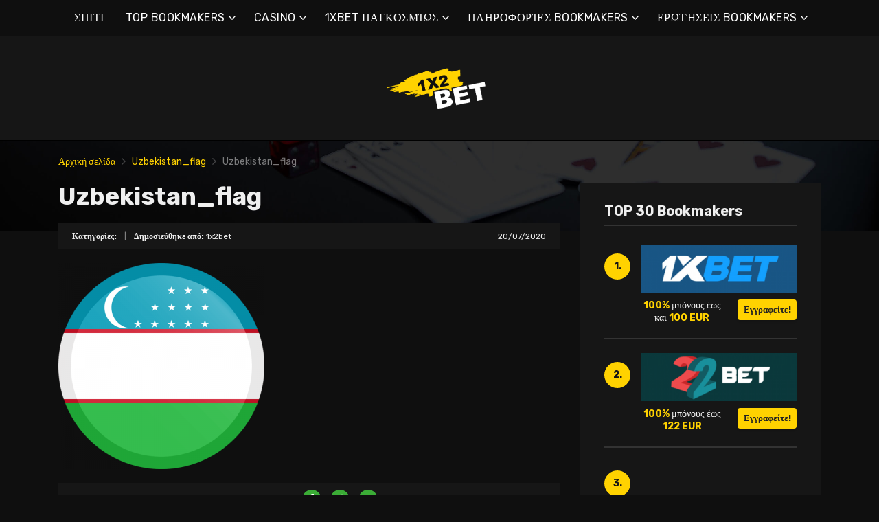

--- FILE ---
content_type: text/html; charset=UTF-8
request_url: https://1x2bet-gr.com/uzbekistan_flag/
body_size: 18494
content:
<!doctype html>
<html class="no-js" lang="el"
	prefix="og: https://ogp.me/ns#" >
    <head>
        <meta charset="UTF-8">
        <meta http-equiv="x-ua-compatible" content="ie=edge">
        
        <meta name="viewport" content="width=device-width, initial-scale=1, minimum-scale=1.0, maximum-scale=5.0">
        <link rel="preconnect" href="https://fonts.gstatic.com" crossorigin />
        <link rel="dns-prefetch" href="https://fonts.gstatic.com" crossorigin />
        
		<!-- All in One SEO 4.1.5.3 -->
		<title>Uzbekistan_flag | Καλύτεροι online bookmakers &amp; μπόνους</title>
		<meta name="robots" content="max-image-preview:large" />
		<meta property="og:locale" content="el_GR" />
		<meta property="og:site_name" content="Καλύτεροι online bookmakers &amp; μπόνους |" />
		<meta property="og:type" content="article" />
		<meta property="og:title" content="Uzbekistan_flag | Καλύτεροι online bookmakers &amp; μπόνους" />
		<meta property="article:published_time" content="2020-07-20T09:34:29+00:00" />
		<meta property="article:modified_time" content="2020-07-20T09:34:33+00:00" />
		<meta name="twitter:card" content="summary" />
		<meta name="twitter:domain" content="1x2bet-gr.com" />
		<meta name="twitter:title" content="Uzbekistan_flag | Καλύτεροι online bookmakers &amp; μπόνους" />
		<script type="application/ld+json" class="aioseo-schema">
			{"@context":"https:\/\/schema.org","@graph":[{"@type":"WebSite","@id":"https:\/\/1x2bet-gr.com\/#website","url":"https:\/\/1x2bet-gr.com\/","name":"\u039a\u03b1\u03bb\u03cd\u03c4\u03b5\u03c1\u03bf\u03b9 online bookmakers & \u03bc\u03c0\u03cc\u03bd\u03bf\u03c5\u03c2","inLanguage":"el","publisher":{"@id":"https:\/\/1x2bet-gr.com\/#organization"}},{"@type":"Organization","@id":"https:\/\/1x2bet-gr.com\/#organization","name":"\u039a\u03b1\u03bb\u03cd\u03c4\u03b5\u03c1\u03bf\u03b9 online bookmakers & \u03bc\u03c0\u03cc\u03bd\u03bf\u03c5\u03c2","url":"https:\/\/1x2bet-gr.com\/"},{"@type":"BreadcrumbList","@id":"https:\/\/1x2bet-gr.com\/uzbekistan_flag\/#breadcrumblist","itemListElement":[{"@type":"ListItem","@id":"https:\/\/1x2bet-gr.com\/#listItem","position":1,"item":{"@type":"WebPage","@id":"https:\/\/1x2bet-gr.com\/","name":"Home","description":"1xbet is one of the biggest bookmakers. 1xbet online has become a favourite among players, primarily due to its huge community of bettors.","url":"https:\/\/1x2bet-gr.com\/"},"nextItem":"https:\/\/1x2bet-gr.com\/uzbekistan_flag\/#listItem"},{"@type":"ListItem","@id":"https:\/\/1x2bet-gr.com\/uzbekistan_flag\/#listItem","position":2,"item":{"@type":"WebPage","@id":"https:\/\/1x2bet-gr.com\/uzbekistan_flag\/","name":"Uzbekistan_flag","url":"https:\/\/1x2bet-gr.com\/uzbekistan_flag\/"},"previousItem":"https:\/\/1x2bet-gr.com\/#listItem"}]},{"@type":"Person","@id":"https:\/\/1x2bet-gr.com\/author\/marco5811\/#author","url":"https:\/\/1x2bet-gr.com\/author\/marco5811\/","name":"1x2bet","image":{"@type":"ImageObject","@id":"https:\/\/1x2bet-gr.com\/uzbekistan_flag\/#authorImage","url":"https:\/\/secure.gravatar.com\/avatar\/928e6056681eb4864cec9952000da5b4?s=96&d=mm&r=g","width":96,"height":96,"caption":"1x2bet"}},{"@type":"ItemPage","@id":"https:\/\/1x2bet-gr.com\/uzbekistan_flag\/#itempage","url":"https:\/\/1x2bet-gr.com\/uzbekistan_flag\/","name":"Uzbekistan_flag | \u039a\u03b1\u03bb\u03cd\u03c4\u03b5\u03c1\u03bf\u03b9 online bookmakers & \u03bc\u03c0\u03cc\u03bd\u03bf\u03c5\u03c2","inLanguage":"el","isPartOf":{"@id":"https:\/\/1x2bet-gr.com\/#website"},"breadcrumb":{"@id":"https:\/\/1x2bet-gr.com\/uzbekistan_flag\/#breadcrumblist"},"author":"https:\/\/1x2bet-gr.com\/author\/marco5811\/#author","creator":"https:\/\/1x2bet-gr.com\/author\/marco5811\/#author","datePublished":"2020-07-20T09:34:29+00:00","dateModified":"2020-07-20T09:34:33+00:00"}]}
		</script>
		<!-- All in One SEO -->

<link rel='dns-prefetch' href='//fonts.googleapis.com' />
<link rel='dns-prefetch' href='//s.w.org' />
<link rel="alternate" type="application/rss+xml" title="Ροή RSS &raquo; Καλύτεροι online bookmakers &amp; μπόνους" href="https://1x2bet-gr.com/feed/" />
<link rel="alternate" type="application/rss+xml" title="Ροή Σχολίων &raquo; Καλύτεροι online bookmakers &amp; μπόνους" href="https://1x2bet-gr.com/comments/feed/" />
<link rel="alternate" type="application/rss+xml" title="Ροή Σχολίων Uzbekistan_flag &raquo; Καλύτεροι online bookmakers &amp; μπόνους" href="https://1x2bet-gr.com/feed/?attachment_id=116" />
		<script type="text/javascript">
			window._wpemojiSettings = {"baseUrl":"https:\/\/s.w.org\/images\/core\/emoji\/12.0.0-1\/72x72\/","ext":".png","svgUrl":"https:\/\/s.w.org\/images\/core\/emoji\/12.0.0-1\/svg\/","svgExt":".svg","source":{"concatemoji":"https:\/\/1x2bet-gr.com\/wp-includes\/js\/wp-emoji-release.min.js?ver=5.4.2"}};
			/*! This file is auto-generated */
			!function(e,a,t){var r,n,o,i,p=a.createElement("canvas"),s=p.getContext&&p.getContext("2d");function c(e,t){var a=String.fromCharCode;s.clearRect(0,0,p.width,p.height),s.fillText(a.apply(this,e),0,0);var r=p.toDataURL();return s.clearRect(0,0,p.width,p.height),s.fillText(a.apply(this,t),0,0),r===p.toDataURL()}function l(e){if(!s||!s.fillText)return!1;switch(s.textBaseline="top",s.font="600 32px Arial",e){case"flag":return!c([127987,65039,8205,9895,65039],[127987,65039,8203,9895,65039])&&(!c([55356,56826,55356,56819],[55356,56826,8203,55356,56819])&&!c([55356,57332,56128,56423,56128,56418,56128,56421,56128,56430,56128,56423,56128,56447],[55356,57332,8203,56128,56423,8203,56128,56418,8203,56128,56421,8203,56128,56430,8203,56128,56423,8203,56128,56447]));case"emoji":return!c([55357,56424,55356,57342,8205,55358,56605,8205,55357,56424,55356,57340],[55357,56424,55356,57342,8203,55358,56605,8203,55357,56424,55356,57340])}return!1}function d(e){var t=a.createElement("script");t.src=e,t.defer=t.type="text/javascript",a.getElementsByTagName("head")[0].appendChild(t)}for(i=Array("flag","emoji"),t.supports={everything:!0,everythingExceptFlag:!0},o=0;o<i.length;o++)t.supports[i[o]]=l(i[o]),t.supports.everything=t.supports.everything&&t.supports[i[o]],"flag"!==i[o]&&(t.supports.everythingExceptFlag=t.supports.everythingExceptFlag&&t.supports[i[o]]);t.supports.everythingExceptFlag=t.supports.everythingExceptFlag&&!t.supports.flag,t.DOMReady=!1,t.readyCallback=function(){t.DOMReady=!0},t.supports.everything||(n=function(){t.readyCallback()},a.addEventListener?(a.addEventListener("DOMContentLoaded",n,!1),e.addEventListener("load",n,!1)):(e.attachEvent("onload",n),a.attachEvent("onreadystatechange",function(){"complete"===a.readyState&&t.readyCallback()})),(r=t.source||{}).concatemoji?d(r.concatemoji):r.wpemoji&&r.twemoji&&(d(r.twemoji),d(r.wpemoji)))}(window,document,window._wpemojiSettings);
		</script>
		<style type="text/css">
img.wp-smiley,
img.emoji {
	display: inline !important;
	border: none !important;
	box-shadow: none !important;
	height: 1em !important;
	width: 1em !important;
	margin: 0 .07em !important;
	vertical-align: -0.1em !important;
	background: none !important;
	padding: 0 !important;
}
</style>
	<link rel='preload' as='font' type='font/woff' crossorigin='anonymous' id='poka-preload-poka-font-css'  href='https://1x2bet-gr.com/wp-content/themes/pokatheme/fonts/poka.woff?v=2.1'  />
<link rel='stylesheet' id='poka-fonts-css'  href='https://fonts.googleapis.com/css?family=Rubik%3A400%2C400i%2C700&#038;display=swap&#038;ver=5.4.2' type='text/css' media='all' />
<link rel='stylesheet' id='poka-vendor-styles-css'  href='https://1x2bet-gr.com/wp-content/themes/pokatheme/css/styles-vendor.min.css?ver=3.4.8' type='text/css' media='all' />
<link rel='stylesheet' id='poka-main-styles-css'  href='https://1x2bet-gr.com/wp-content/themes/pokatheme/css/styles.min.css?ver=1641394897' type='text/css' media='all' />
<link rel="EditURI" type="application/rsd+xml" title="RSD" href="https://1x2bet-gr.com/xmlrpc.php?rsd" />
<link rel="wlwmanifest" type="application/wlwmanifest+xml" href="https://1x2bet-gr.com/wp-includes/wlwmanifest.xml" /> 
<link rel='shortlink' href='https://1x2bet-gr.com/?p=116' />
		<script>
			document.documentElement.className = document.documentElement.className.replace( 'no-js', 'js' );
		</script>
				<style>
			.no-js img.lazyload { display: none; }
			figure.wp-block-image img.lazyloading { min-width: 150px; }
							.lazyload, .lazyloading { opacity: 0; }
				.lazyloaded {
					opacity: 1;
					transition: opacity 400ms;
					transition-delay: 0ms;
				}
					</style>
		<link rel="icon" href="https://1x2bet-gr.com/wp-content/uploads/2021/12/cropped-1x2_logo_ico-1-32x32.png" sizes="32x32" />
<link rel="icon" href="https://1x2bet-gr.com/wp-content/uploads/2021/12/cropped-1x2_logo_ico-1-192x192.png" sizes="192x192" />
<link rel="apple-touch-icon" href="https://1x2bet-gr.com/wp-content/uploads/2021/12/cropped-1x2_logo_ico-1-180x180.png" />
<meta name="msapplication-TileImage" content="https://1x2bet-gr.com/wp-content/uploads/2021/12/cropped-1x2_logo_ico-1-270x270.png" />
		<style type="text/css" id="wp-custom-css">
			.text-area p a:not(.btn) {
 color: #3bac36;
}




a {
 color: #ffd200;
}

a:hover {
 color: #b99a07;
}




:root {

    --mm-color-border: #222222;
    --mm-color-button: #ffd200;
    --mm-color-text: #efefef;
	

    --mm-color-background: #333333;
    --mm-color-background-highlight: #161616;
    --mm-color-background-emphasis: rgb(22, 22, 22, 0.4);

}




header {
 
 background-color: #161616;
}


.head-menu.head-menu--s1{background:#0f0f0f
}

.head-menu.head-menu--s1{border-bottom: 1px solid #000000;}


.head-menu.head-menu--s1 .menu > li ul {
    background: #000000;
	
}



.head-main {
    border-bottom: 1px solid #000000;
}



 .content-item .pic  {
  background-color: #eeeeee;  
}

.content-item .pic img {
  transition: 300ms; opacity: 1.00;
}

.content-item:hover .pic img {
  opacity: .9;
}



.btn {    color: #222222;}
.btn:hover {    color: #000000;}
.btn:focus {    color: #000000;}

.review-up-area--dif .review-overview .btn .poka-icon {  
	background-color: #222222;}

.review-bottom-group .btn .poka-icon {  
	background-color: #222222;}





.sidebar .widget-s1 .number-box {
    
    background-color: #ffd200;
    color: #161616;
    text-align: center;
    -webkit-border-radius: 100%;
    -ms-border-radius: 100%;
    border-radius: 100%;
    font-size: 14px;
    font-size: 1rem;
    font-weight: 700;
    border: 0px solid #000000;
    margin-top: 13px;
}



.sidebar .widget h3 {
    font-size: 20px;
    font-size: 1.4285714286rem;
    font-weight: 700;
    border-bottom: 1px solid #333333;
    padding-bottom: 10px;
}


.sidebar .widget-s1 li {
    padding: 20px 0;
    border-bottom: 2px solid #333333;
}


.review-up-area {
    padding: 40px 0;
    border-bottom: 1px solid #000000;
	border-top: 1px solid #000000;
}


.review-up-area {
	
	background-color: #161616;
    padding: 40px 0;
    border: 1px solid #000000;
}




.review-up-area--dif .review-overview h5 {visibility: hidden
   
}
.review-up-area--dif .review-overview {
    background: #161616;
  
}

.review-up-area--dif .review-up-area__top {
   background: #161616;
    border-bottom: 1px solid #161616;
    padding: 30px 30px 0px;
}

.review-up-area .review-bonus {
    text-align: center;
    line-height: 1.3em;
    position: relative;
    left: -0px;
}



.review-up-area .review-bonus::before {	visibility: hidden; 
}



.review-bottom-group { 
    background-color: #161616;
	 border: 1px solid #000000;    
}


.faq-wrapper .faq-item {
   background: #161616;
    
}


.box-text.box-text--icon::after {

    content: attr(data-icon);
    position: absolute;
    top: 35px;
    left: 25px;
    font-size: 30px;
    font-size: 2.1428571429rem;
    font-family: "poka";
    opacity: 0.1;

}




.footer {
    background: #0f0f0f;
    padding-top: 70px;
    overflow-x: hidden;
	border-top: 1px solid #000000;
}

.table-s1 .item {
   
    background: #161616;
    border-bottom: 2px solid #000000;
  
}


.table-s1 .item:nth-child(2n) {
    background: #333333;}




.table-s1.table-big .item .c2 a {
       background: #0f0f0f;}



.table-s1.table-big {
    background: #161616;
  
}



.table-s1 .item .count {
    background: #ffd200;
        border: 0px solid #161616;
       color: #161616;
   
}

.group-category .news-item .new-text-group {
    background-color: #161616;
    border-bottom: 2px solid #0f0f0f;
    padding: 30px;
    flex-grow: 1;
}


.text-area p a:not(.btn) {
    color: #ffd200;
}


.news-list .item {   background: #161616;
    
}


.relevant-news-wrapper::after {

 background: linear-gradient(to right, rgba(166, 2, 2, 0) 0%, #161616 61%, #0f0f0f 100%);
}







.footer .widget-columns {
    color: #666666;
}

.footer .widget-columns .menu li a {    color: #666666;
}





		</style>
		    </head>
    <body class="attachment attachment-template-default single single-attachment postid-116 attachmentid-116 attachment-png body-header-style1 body-show-breadcrumbs">
        <!--[if lt IE 8]>
            <p class="browserupgrade">You are using an <strong>outdated</strong> browser. Please <a href="http://browsehappy.com/">upgrade your browser</a> to improve your experience.</p>
        <![endif]-->

        
        <div id="page-wrapper">

        <header>
    <div class="header-background">
                    <img  width="2560" height="671" alt="Intro" loading="lazy" data-src="https://1x2bet-gr.com/wp-content/themes/pokatheme/images/bg-header.jpg" class="lazyload" src="[data-uri]"><noscript><img src="https://1x2bet-gr.com/wp-content/themes/pokatheme/images/bg-header.jpg" width="2560" height="671" alt="Intro" loading="lazy"></noscript>
            </div><!-- ./header-background -->
    <div class="head-menu head-menu--s1 clearfix">
        <div class="container">
            <a href="#mobile-menu" class="trigger-mmenu hidden-lg-up">
                <div class="icon">
                    <span></span>
                    <span></span>
                    <span></span>
                </div>
                <span>Μενού</span>
            </a>
                        <ul id="menu-menu" class="menu hidden-md-down"><li id="menu-item-49" class="menu-item menu-item-type-custom menu-item-object-custom menu-item-home menu-item-49"><a href="https://1x2bet-gr.com">ΣΠΙΤΙ</a></li>
<li id="menu-item-2898" class="menu-item menu-item-type-taxonomy menu-item-object-lists menu-item-has-children menu-item-2898"><a href="https://1x2bet-gr.com/list/bookmakers/">TOP BOOKMAKERS</a>
<ul class="sub-menu">
	<li id="menu-item-2940" class="menu-item menu-item-type-post_type menu-item-object-affiliates menu-item-2940"><a href="https://1x2bet-gr.com/bet/10bet/">10Bet</a></li>
	<li id="menu-item-3015" class="menu-item menu-item-type-post_type menu-item-object-affiliates menu-item-3015"><a href="https://1x2bet-gr.com/bet/1xbet/">1xBet</a></li>
	<li id="menu-item-2941" class="menu-item menu-item-type-post_type menu-item-object-affiliates menu-item-2941"><a href="https://1x2bet-gr.com/bet/20bet/">20Bet</a></li>
	<li id="menu-item-2942" class="menu-item menu-item-type-post_type menu-item-object-affiliates menu-item-2942"><a href="https://1x2bet-gr.com/bet/22bet/">22Bet</a></li>
	<li id="menu-item-2943" class="menu-item menu-item-type-post_type menu-item-object-affiliates menu-item-2943"><a href="https://1x2bet-gr.com/bet/betwinner/">Betwinner</a></li>
	<li id="menu-item-4912" class="menu-item menu-item-type-post_type menu-item-object-affiliates menu-item-4912"><a href="https://1x2bet-gr.com/bet/campobet/">Campobet</a></li>
	<li id="menu-item-5626" class="menu-item menu-item-type-post_type menu-item-object-affiliates menu-item-5626"><a href="https://1x2bet-gr.com/bet/casinia/">Casinia</a></li>
	<li id="menu-item-4915" class="menu-item menu-item-type-post_type menu-item-object-affiliates menu-item-4915"><a href="https://1x2bet-gr.com/bet/librabet/">Librabet</a></li>
	<li id="menu-item-4911" class="menu-item menu-item-type-post_type menu-item-object-affiliates menu-item-4911"><a href="https://1x2bet-gr.com/bet/malina-casino/">Malina Casino</a></li>
	<li id="menu-item-2944" class="menu-item menu-item-type-post_type menu-item-object-affiliates menu-item-2944"><a href="https://1x2bet-gr.com/bet/melbet/">Melbet</a></li>
	<li id="menu-item-2945" class="menu-item menu-item-type-post_type menu-item-object-affiliates menu-item-2945"><a href="https://1x2bet-gr.com/bet/optibet/">Optibet</a></li>
	<li id="menu-item-2946" class="menu-item menu-item-type-post_type menu-item-object-affiliates menu-item-2946"><a href="https://1x2bet-gr.com/bet/rabona/">Rabona</a></li>
	<li id="menu-item-3017" class="menu-item menu-item-type-post_type menu-item-object-affiliates menu-item-3017"><a href="https://1x2bet-gr.com/bet/unibet/">Unibet</a></li>
	<li id="menu-item-4913" class="menu-item menu-item-type-post_type menu-item-object-affiliates menu-item-4913"><a href="https://1x2bet-gr.com/bet/wazamba/">Wazamba</a></li>
	<li id="menu-item-4914" class="menu-item menu-item-type-post_type menu-item-object-affiliates menu-item-4914"><a href="https://1x2bet-gr.com/bet/zulabet/">Zulabet</a></li>
	<li id="menu-item-5597" class="menu-item menu-item-type-post_type menu-item-object-affiliates menu-item-5597"><a href="https://1x2bet-gr.com/bet/rokubet/">Rokubet</a></li>
	<li id="menu-item-5598" class="menu-item menu-item-type-post_type menu-item-object-affiliates menu-item-5598"><a href="https://1x2bet-gr.com/bet/ivibet/">Ivibet</a></li>
	<li id="menu-item-5631" class="menu-item menu-item-type-post_type menu-item-object-affiliates menu-item-5631"><a href="https://1x2bet-gr.com/bet/ggbet/">GGbet</a></li>
</ul>
</li>
<li id="menu-item-5621" class="menu-item menu-item-type-taxonomy menu-item-object-lists menu-item-has-children menu-item-5621"><a href="https://1x2bet-gr.com/list/casino/">CASINO</a>
<ul class="sub-menu">
	<li id="menu-item-5622" class="menu-item menu-item-type-post_type menu-item-object-affiliates menu-item-5622"><a href="https://1x2bet-gr.com/bet/cadoola/">Cadoola</a></li>
	<li id="menu-item-5623" class="menu-item menu-item-type-post_type menu-item-object-affiliates menu-item-5623"><a href="https://1x2bet-gr.com/bet/alf-casino/">Alf casino</a></li>
	<li id="menu-item-5624" class="menu-item menu-item-type-post_type menu-item-object-affiliates menu-item-5624"><a href="https://1x2bet-gr.com/bet/boaboa/">Boaboa</a></li>
	<li id="menu-item-5625" class="menu-item menu-item-type-post_type menu-item-object-affiliates menu-item-5625"><a href="https://1x2bet-gr.com/bet/buran-casino/">Buran casino</a></li>
</ul>
</li>
<li id="menu-item-2902" class="menu-item menu-item-type-taxonomy menu-item-object-category menu-item-has-children menu-item-2902"><a href="https://1x2bet-gr.com/category/1xbet-%cf%80%ce%b1%ce%b3%ce%ba%ce%bf%cf%83%ce%bc%ce%af%cf%89%cf%83/">1XBET ΠΑΓΚΟΣΜΊΩΣ</a>
<ul class="sub-menu">
	<li id="menu-item-2903" class="menu-item menu-item-type-taxonomy menu-item-object-category menu-item-2903"><a href="https://1x2bet-gr.com/category/1xbet-%cf%80%ce%b1%ce%b3%ce%ba%ce%bf%cf%83%ce%bc%ce%af%cf%89%cf%83/1xbet-%ce%b1%cf%86%cf%81%ce%b9%ce%ba%ce%ae/">1xBet Αφρική</a></li>
	<li id="menu-item-2904" class="menu-item menu-item-type-taxonomy menu-item-object-category menu-item-2904"><a href="https://1x2bet-gr.com/category/1xbet-%cf%80%ce%b1%ce%b3%ce%ba%ce%bf%cf%83%ce%bc%ce%af%cf%89%cf%83/1xbet-%ce%b1%ce%bc%ce%b5%cf%81%ce%b9%ce%ba%ce%ae/">1xBet Αμερική</a></li>
	<li id="menu-item-2905" class="menu-item menu-item-type-taxonomy menu-item-object-category menu-item-2905"><a href="https://1x2bet-gr.com/category/1xbet-%cf%80%ce%b1%ce%b3%ce%ba%ce%bf%cf%83%ce%bc%ce%af%cf%89%cf%83/1xbet-%ce%b1%cf%83%ce%af%ce%b1/">1xBet Ασία</a></li>
	<li id="menu-item-2906" class="menu-item menu-item-type-taxonomy menu-item-object-category menu-item-2906"><a href="https://1x2bet-gr.com/category/1xbet-%cf%80%ce%b1%ce%b3%ce%ba%ce%bf%cf%83%ce%bc%ce%af%cf%89%cf%83/1xbet-%ce%b1%cf%85%cf%83%cf%84%cf%81%ce%b1%ce%bb%ce%af%ce%b1/">1xBet Αυστραλία</a></li>
	<li id="menu-item-2907" class="menu-item menu-item-type-taxonomy menu-item-object-category menu-item-2907"><a href="https://1x2bet-gr.com/category/1xbet-%cf%80%ce%b1%ce%b3%ce%ba%ce%bf%cf%83%ce%bc%ce%af%cf%89%cf%83/1xbet-%ce%b5%cf%85%cf%81%cf%8e%cf%80%ce%b7/">1xBet Ευρώπη</a></li>
</ul>
</li>
<li id="menu-item-2908" class="menu-item menu-item-type-taxonomy menu-item-object-category menu-item-has-children menu-item-2908"><a href="https://1x2bet-gr.com/category/%cf%80%ce%bb%ce%b7%cf%81%ce%bf%cf%86%ce%bf%cf%81%ce%af%ce%b5%cf%83-bookmakers/">ΠΛΗΡΟΦΟΡΊΕΣ BOOKMAKERS</a>
<ul class="sub-menu">
	<li id="menu-item-2909" class="menu-item menu-item-type-taxonomy menu-item-object-category menu-item-2909"><a href="https://1x2bet-gr.com/category/%cf%80%ce%bb%ce%b7%cf%81%ce%bf%cf%86%ce%bf%cf%81%ce%af%ce%b5%cf%83-bookmakers/1xbet/">1xBet</a></li>
	<li id="menu-item-2910" class="menu-item menu-item-type-taxonomy menu-item-object-category menu-item-2910"><a href="https://1x2bet-gr.com/category/%cf%80%ce%bb%ce%b7%cf%81%ce%bf%cf%86%ce%bf%cf%81%ce%af%ce%b5%cf%83-bookmakers/20bet/">20Bet</a></li>
	<li id="menu-item-2911" class="menu-item menu-item-type-taxonomy menu-item-object-category menu-item-2911"><a href="https://1x2bet-gr.com/category/%cf%80%ce%bb%ce%b7%cf%81%ce%bf%cf%86%ce%bf%cf%81%ce%af%ce%b5%cf%83-bookmakers/22bet/">22Bet</a></li>
</ul>
</li>
<li id="menu-item-2912" class="menu-item menu-item-type-taxonomy menu-item-object-category menu-item-has-children menu-item-2912"><a href="https://1x2bet-gr.com/category/%cf%80%ce%bb%ce%b7%cf%81%ce%bf%cf%86%ce%bf%cf%81%ce%af%ce%b5%cf%83-bookmakers/%ce%b5%cf%81%cf%89%cf%84%ce%ae%cf%83%ce%b5%ce%b9%cf%83-bookmakers/">ΕΡΩΤΉΣΕΙΣ BOOKMAKERS</a>
<ul class="sub-menu">
	<li id="menu-item-2913" class="menu-item menu-item-type-taxonomy menu-item-object-category menu-item-2913"><a href="https://1x2bet-gr.com/category/%cf%80%ce%bb%ce%b7%cf%81%ce%bf%cf%86%ce%bf%cf%81%ce%af%ce%b5%cf%83-bookmakers/%ce%b5%cf%81%cf%89%cf%84%ce%ae%cf%83%ce%b5%ce%b9%cf%83-bookmakers/1xbet-%ce%b5%cf%81%cf%89%cf%84%ce%ae%cf%83%ce%b5%ce%b9%cf%82/">1xBet ερωτήσεις</a></li>
	<li id="menu-item-2914" class="menu-item menu-item-type-taxonomy menu-item-object-category menu-item-2914"><a href="https://1x2bet-gr.com/category/%cf%80%ce%bb%ce%b7%cf%81%ce%bf%cf%86%ce%bf%cf%81%ce%af%ce%b5%cf%83-bookmakers/%ce%b5%cf%81%cf%89%cf%84%ce%ae%cf%83%ce%b5%ce%b9%cf%83-bookmakers/20bet-%ce%b5%cf%81%cf%89%cf%84%ce%ae%cf%83%ce%b5%ce%b9%cf%82/">20Bet ερωτήσεις</a></li>
	<li id="menu-item-2915" class="menu-item menu-item-type-taxonomy menu-item-object-category menu-item-2915"><a href="https://1x2bet-gr.com/category/%cf%80%ce%bb%ce%b7%cf%81%ce%bf%cf%86%ce%bf%cf%81%ce%af%ce%b5%cf%83-bookmakers/%ce%b5%cf%81%cf%89%cf%84%ce%ae%cf%83%ce%b5%ce%b9%cf%83-bookmakers/22bet-%ce%b5%cf%81%cf%89%cf%84%ce%ae%cf%83%ce%b5%ce%b9%cf%82/">22Bet ερωτήσεις</a></li>
</ul>
</li>
</ul>            <nav id="mobile-menu">
                <ul id="menu-menu-1" class="mobmenu"><li class="menu-item menu-item-type-custom menu-item-object-custom menu-item-home menu-item-49"><a href="https://1x2bet-gr.com">ΣΠΙΤΙ</a></li>
<li class="menu-item menu-item-type-taxonomy menu-item-object-lists menu-item-has-children menu-item-2898"><a href="https://1x2bet-gr.com/list/bookmakers/">TOP BOOKMAKERS</a>
<ul class="sub-menu">
	<li class="menu-item menu-item-type-post_type menu-item-object-affiliates menu-item-2940"><a href="https://1x2bet-gr.com/bet/10bet/">10Bet</a></li>
	<li class="menu-item menu-item-type-post_type menu-item-object-affiliates menu-item-3015"><a href="https://1x2bet-gr.com/bet/1xbet/">1xBet</a></li>
	<li class="menu-item menu-item-type-post_type menu-item-object-affiliates menu-item-2941"><a href="https://1x2bet-gr.com/bet/20bet/">20Bet</a></li>
	<li class="menu-item menu-item-type-post_type menu-item-object-affiliates menu-item-2942"><a href="https://1x2bet-gr.com/bet/22bet/">22Bet</a></li>
	<li class="menu-item menu-item-type-post_type menu-item-object-affiliates menu-item-2943"><a href="https://1x2bet-gr.com/bet/betwinner/">Betwinner</a></li>
	<li class="menu-item menu-item-type-post_type menu-item-object-affiliates menu-item-4912"><a href="https://1x2bet-gr.com/bet/campobet/">Campobet</a></li>
	<li class="menu-item menu-item-type-post_type menu-item-object-affiliates menu-item-5626"><a href="https://1x2bet-gr.com/bet/casinia/">Casinia</a></li>
	<li class="menu-item menu-item-type-post_type menu-item-object-affiliates menu-item-4915"><a href="https://1x2bet-gr.com/bet/librabet/">Librabet</a></li>
	<li class="menu-item menu-item-type-post_type menu-item-object-affiliates menu-item-4911"><a href="https://1x2bet-gr.com/bet/malina-casino/">Malina Casino</a></li>
	<li class="menu-item menu-item-type-post_type menu-item-object-affiliates menu-item-2944"><a href="https://1x2bet-gr.com/bet/melbet/">Melbet</a></li>
	<li class="menu-item menu-item-type-post_type menu-item-object-affiliates menu-item-2945"><a href="https://1x2bet-gr.com/bet/optibet/">Optibet</a></li>
	<li class="menu-item menu-item-type-post_type menu-item-object-affiliates menu-item-2946"><a href="https://1x2bet-gr.com/bet/rabona/">Rabona</a></li>
	<li class="menu-item menu-item-type-post_type menu-item-object-affiliates menu-item-3017"><a href="https://1x2bet-gr.com/bet/unibet/">Unibet</a></li>
	<li class="menu-item menu-item-type-post_type menu-item-object-affiliates menu-item-4913"><a href="https://1x2bet-gr.com/bet/wazamba/">Wazamba</a></li>
	<li class="menu-item menu-item-type-post_type menu-item-object-affiliates menu-item-4914"><a href="https://1x2bet-gr.com/bet/zulabet/">Zulabet</a></li>
	<li class="menu-item menu-item-type-post_type menu-item-object-affiliates menu-item-5597"><a href="https://1x2bet-gr.com/bet/rokubet/">Rokubet</a></li>
	<li class="menu-item menu-item-type-post_type menu-item-object-affiliates menu-item-5598"><a href="https://1x2bet-gr.com/bet/ivibet/">Ivibet</a></li>
	<li class="menu-item menu-item-type-post_type menu-item-object-affiliates menu-item-5631"><a href="https://1x2bet-gr.com/bet/ggbet/">GGbet</a></li>
</ul>
</li>
<li class="menu-item menu-item-type-taxonomy menu-item-object-lists menu-item-has-children menu-item-5621"><a href="https://1x2bet-gr.com/list/casino/">CASINO</a>
<ul class="sub-menu">
	<li class="menu-item menu-item-type-post_type menu-item-object-affiliates menu-item-5622"><a href="https://1x2bet-gr.com/bet/cadoola/">Cadoola</a></li>
	<li class="menu-item menu-item-type-post_type menu-item-object-affiliates menu-item-5623"><a href="https://1x2bet-gr.com/bet/alf-casino/">Alf casino</a></li>
	<li class="menu-item menu-item-type-post_type menu-item-object-affiliates menu-item-5624"><a href="https://1x2bet-gr.com/bet/boaboa/">Boaboa</a></li>
	<li class="menu-item menu-item-type-post_type menu-item-object-affiliates menu-item-5625"><a href="https://1x2bet-gr.com/bet/buran-casino/">Buran casino</a></li>
</ul>
</li>
<li class="menu-item menu-item-type-taxonomy menu-item-object-category menu-item-has-children menu-item-2902"><a href="https://1x2bet-gr.com/category/1xbet-%cf%80%ce%b1%ce%b3%ce%ba%ce%bf%cf%83%ce%bc%ce%af%cf%89%cf%83/">1XBET ΠΑΓΚΟΣΜΊΩΣ</a>
<ul class="sub-menu">
	<li class="menu-item menu-item-type-taxonomy menu-item-object-category menu-item-2903"><a href="https://1x2bet-gr.com/category/1xbet-%cf%80%ce%b1%ce%b3%ce%ba%ce%bf%cf%83%ce%bc%ce%af%cf%89%cf%83/1xbet-%ce%b1%cf%86%cf%81%ce%b9%ce%ba%ce%ae/">1xBet Αφρική</a></li>
	<li class="menu-item menu-item-type-taxonomy menu-item-object-category menu-item-2904"><a href="https://1x2bet-gr.com/category/1xbet-%cf%80%ce%b1%ce%b3%ce%ba%ce%bf%cf%83%ce%bc%ce%af%cf%89%cf%83/1xbet-%ce%b1%ce%bc%ce%b5%cf%81%ce%b9%ce%ba%ce%ae/">1xBet Αμερική</a></li>
	<li class="menu-item menu-item-type-taxonomy menu-item-object-category menu-item-2905"><a href="https://1x2bet-gr.com/category/1xbet-%cf%80%ce%b1%ce%b3%ce%ba%ce%bf%cf%83%ce%bc%ce%af%cf%89%cf%83/1xbet-%ce%b1%cf%83%ce%af%ce%b1/">1xBet Ασία</a></li>
	<li class="menu-item menu-item-type-taxonomy menu-item-object-category menu-item-2906"><a href="https://1x2bet-gr.com/category/1xbet-%cf%80%ce%b1%ce%b3%ce%ba%ce%bf%cf%83%ce%bc%ce%af%cf%89%cf%83/1xbet-%ce%b1%cf%85%cf%83%cf%84%cf%81%ce%b1%ce%bb%ce%af%ce%b1/">1xBet Αυστραλία</a></li>
	<li class="menu-item menu-item-type-taxonomy menu-item-object-category menu-item-2907"><a href="https://1x2bet-gr.com/category/1xbet-%cf%80%ce%b1%ce%b3%ce%ba%ce%bf%cf%83%ce%bc%ce%af%cf%89%cf%83/1xbet-%ce%b5%cf%85%cf%81%cf%8e%cf%80%ce%b7/">1xBet Ευρώπη</a></li>
</ul>
</li>
<li class="menu-item menu-item-type-taxonomy menu-item-object-category menu-item-has-children menu-item-2908"><a href="https://1x2bet-gr.com/category/%cf%80%ce%bb%ce%b7%cf%81%ce%bf%cf%86%ce%bf%cf%81%ce%af%ce%b5%cf%83-bookmakers/">ΠΛΗΡΟΦΟΡΊΕΣ BOOKMAKERS</a>
<ul class="sub-menu">
	<li class="menu-item menu-item-type-taxonomy menu-item-object-category menu-item-2909"><a href="https://1x2bet-gr.com/category/%cf%80%ce%bb%ce%b7%cf%81%ce%bf%cf%86%ce%bf%cf%81%ce%af%ce%b5%cf%83-bookmakers/1xbet/">1xBet</a></li>
	<li class="menu-item menu-item-type-taxonomy menu-item-object-category menu-item-2910"><a href="https://1x2bet-gr.com/category/%cf%80%ce%bb%ce%b7%cf%81%ce%bf%cf%86%ce%bf%cf%81%ce%af%ce%b5%cf%83-bookmakers/20bet/">20Bet</a></li>
	<li class="menu-item menu-item-type-taxonomy menu-item-object-category menu-item-2911"><a href="https://1x2bet-gr.com/category/%cf%80%ce%bb%ce%b7%cf%81%ce%bf%cf%86%ce%bf%cf%81%ce%af%ce%b5%cf%83-bookmakers/22bet/">22Bet</a></li>
</ul>
</li>
<li class="menu-item menu-item-type-taxonomy menu-item-object-category menu-item-has-children menu-item-2912"><a href="https://1x2bet-gr.com/category/%cf%80%ce%bb%ce%b7%cf%81%ce%bf%cf%86%ce%bf%cf%81%ce%af%ce%b5%cf%83-bookmakers/%ce%b5%cf%81%cf%89%cf%84%ce%ae%cf%83%ce%b5%ce%b9%cf%83-bookmakers/">ΕΡΩΤΉΣΕΙΣ BOOKMAKERS</a>
<ul class="sub-menu">
	<li class="menu-item menu-item-type-taxonomy menu-item-object-category menu-item-2913"><a href="https://1x2bet-gr.com/category/%cf%80%ce%bb%ce%b7%cf%81%ce%bf%cf%86%ce%bf%cf%81%ce%af%ce%b5%cf%83-bookmakers/%ce%b5%cf%81%cf%89%cf%84%ce%ae%cf%83%ce%b5%ce%b9%cf%83-bookmakers/1xbet-%ce%b5%cf%81%cf%89%cf%84%ce%ae%cf%83%ce%b5%ce%b9%cf%82/">1xBet ερωτήσεις</a></li>
	<li class="menu-item menu-item-type-taxonomy menu-item-object-category menu-item-2914"><a href="https://1x2bet-gr.com/category/%cf%80%ce%bb%ce%b7%cf%81%ce%bf%cf%86%ce%bf%cf%81%ce%af%ce%b5%cf%83-bookmakers/%ce%b5%cf%81%cf%89%cf%84%ce%ae%cf%83%ce%b5%ce%b9%cf%83-bookmakers/20bet-%ce%b5%cf%81%cf%89%cf%84%ce%ae%cf%83%ce%b5%ce%b9%cf%82/">20Bet ερωτήσεις</a></li>
	<li class="menu-item menu-item-type-taxonomy menu-item-object-category menu-item-2915"><a href="https://1x2bet-gr.com/category/%cf%80%ce%bb%ce%b7%cf%81%ce%bf%cf%86%ce%bf%cf%81%ce%af%ce%b5%cf%83-bookmakers/%ce%b5%cf%81%cf%89%cf%84%ce%ae%cf%83%ce%b5%ce%b9%cf%83-bookmakers/22bet-%ce%b5%cf%81%cf%89%cf%84%ce%ae%cf%83%ce%b5%ce%b9%cf%82/">22Bet ερωτήσεις</a></li>
</ul>
</li>
</ul>            </nav>
                    </div>
        <!-- /.container -->
    </div>
    <!-- /#menu -->

    <div class="head-main">
        <div class="container">
            <a href="https://1x2bet-gr.com" id="logo">
                                    <img width="561" height="200"   alt="1x2bet_10" data-srcset="https://1x2bet-gr.com/wp-content/uploads/2021/12/1x2bet_10.png 561w, https://1x2bet-gr.com/wp-content/uploads/2021/12/1x2bet_10-300x107.png 300w"  data-src="https://1x2bet-gr.com/wp-content/uploads/2021/12/1x2bet_10.png" data-sizes="(max-width: 561px) 100vw, 561px" class="attachment-full size-full lazyload" src="[data-uri]" /><noscript><img width="561" height="200" src="https://1x2bet-gr.com/wp-content/uploads/2021/12/1x2bet_10.png" class="attachment-full size-full" alt="1x2bet_10" srcset="https://1x2bet-gr.com/wp-content/uploads/2021/12/1x2bet_10.png 561w, https://1x2bet-gr.com/wp-content/uploads/2021/12/1x2bet_10-300x107.png 300w" sizes="(max-width: 561px) 100vw, 561px" /></noscript>                            </a>
                    </div>
        <!-- /.container -->
    </div>
    <!-- /.head-main -->

</header>


                    <div class="fullwidth text-area breadcrumbs-wrapper">
            <div class="container">
                <div id="breadcrumbs" class="breadcrumb-trail breadcrumbs"><span class="item-home"><a class="bread-link bread-home" href="https://1x2bet-gr.com" title="Αρχική σελίδα">Αρχική σελίδα</a></span><span class="separator"> <span class="breadcrumb-sep"></span> </span><span class="item-parent"><a class="bread-parent" href="https://1x2bet-gr.com/uzbekistan_flag/" title="Uzbekistan_flag">Uzbekistan_flag</a></span><span class="separator"> <span class="breadcrumb-sep"></span> </span><span class="item-current item-116"><span title="Uzbekistan_flag"> Uzbekistan_flag</span></span></div>            </div>
            <!-- /.container -->
        </div>
        <!-- /.fullwidth -->
        
        
                
    <main id="main">
        <div class="container">
            <div class="row">
                                <div class="col-md-8 main-col">
                    <div class="single-post-wrapper text-area">

                       
                       <h1>Uzbekistan_flag</h1>

                        <div class="post-info clearfix">
                            <div class="post-info__left">
                                <strong>Κατηγορίες:</strong>                                 <span class="seperator">|</span>
                                <strong>Δημοσιεύθηκε από:</strong> 1x2bet                            </div>
                            <div class="post-info__right">
                                <span class="date">20/07/2020</span>
                            </div>
                            <!-- /.post-info__right -->
                        </div>
                        <!-- /.post-info -->

                                                <p class="attachment"><a href='https://1x2bet-gr.com/wp-content/uploads/2020/07/Uzbekistan_flag.png'><img width="300" height="300"   alt="" data-srcset="https://1x2bet-gr.com/wp-content/uploads/2020/07/Uzbekistan_flag-300x300.png 300w, https://1x2bet-gr.com/wp-content/uploads/2020/07/Uzbekistan_flag-150x150.png 150w, https://1x2bet-gr.com/wp-content/uploads/2020/07/Uzbekistan_flag-55x55.png 55w, https://1x2bet-gr.com/wp-content/uploads/2020/07/Uzbekistan_flag.png 500w"  data-src="https://1x2bet-gr.com/wp-content/uploads/2020/07/Uzbekistan_flag-300x300.png" data-sizes="(max-width: 300px) 100vw, 300px" class="attachment-medium size-medium lazyload" src="[data-uri]" /><noscript><img width="300" height="300" src="https://1x2bet-gr.com/wp-content/uploads/2020/07/Uzbekistan_flag-300x300.png" class="attachment-medium size-medium" alt="" srcset="https://1x2bet-gr.com/wp-content/uploads/2020/07/Uzbekistan_flag-300x300.png 300w, https://1x2bet-gr.com/wp-content/uploads/2020/07/Uzbekistan_flag-150x150.png 150w, https://1x2bet-gr.com/wp-content/uploads/2020/07/Uzbekistan_flag-55x55.png 55w, https://1x2bet-gr.com/wp-content/uploads/2020/07/Uzbekistan_flag.png 500w" sizes="(max-width: 300px) 100vw, 300px" /></noscript></a></p>

                        <div class="post-share">
                                    <ul class="social">
            <li><span>Μοιραστείτε:</span></li>
            <li><a href="http://www.facebook.com/sharer.php?u=https://1x2bet-gr.com/uzbekistan_flag/" data-width="520" data-height="350" title="Share on Facebook" rel="nofollow"><i class="icon-poka icon-poka-facebook-simple"></i></a></li>
            <li><a href="http://twitter.com/share?text='Uzbekistan_flag'&amp;url=https://1x2bet-gr.com/uzbekistan_flag/" data-width="520" data-height="350" title="Share on Twitter" rel="nofollow"><i class="icon-poka icon-poka-twitter-simple"></i></a></li>
            <li><a href="mailto:?subject=%CE%89%CE%B8%CE%B5%CE%BB%CE%B1+%CE%BD%CE%B1+%CE%B4%CE%B5%CE%AF%CF%84%CE%B5+%CE%B1%CF%85%CF%84%CE%AE+%CF%84%CE%B7%CE%BD+%CE%B9%CF%83%CF%84%CE%BF%CF%83%CE%B5%CE%BB%CE%AF%CE%B4%CE%B1&amp;body=%CE%95%CE%BB%CE%AD%CE%B3%CE%BE%CF%84%CE%B5+%CE%B1%CF%85%CF%84%CF%8C%CE%BD+%CF%84%CE%BF%CE%BD+%CE%B9%CF%83%CF%84%CF%8C%CF%84%CE%BF%CF%80%CE%BF%3A https://1x2bet-gr.com/uzbekistan_flag/." data-width="520" data-height="350" class="email-link" title="Share by email" rel="nofollow"><i class="icon-poka icon-poka-envelope"></i></a></li>
        </ul>
                                </div>
                        <!-- /.post-share -->

                        
                                                                                <h3>Σχετικές ειδήσεις</h3>
                            <div class="relevant-news-wrapper news-list">
                                <div class="owl-carousel carousel-relevant">
                                                                    <div class="item">
                                        <img width="360" height="200"   alt="Ставки на спорт 20Бет" data-srcset="https://1x2bet-gr.com/wp-content/uploads/2021/11/Ставки-на-спорт-20Бет-360x200.png 360w, https://1x2bet-gr.com/wp-content/uploads/2021/11/Ставки-на-спорт-20Бет-672x372.png 672w"  data-src="https://1x2bet-gr.com/wp-content/uploads/2021/11/Ставки-на-спорт-20Бет-360x200.png" data-sizes="(max-width: 360px) 100vw, 360px" class="attachment-post-sm size-post-sm wp-post-image lazyload" src="[data-uri]" /><noscript><img width="360" height="200" src="https://1x2bet-gr.com/wp-content/uploads/2021/11/Ставки-на-спорт-20Бет-360x200.png" class="attachment-post-sm size-post-sm wp-post-image" alt="Ставки на спорт 20Бет" srcset="https://1x2bet-gr.com/wp-content/uploads/2021/11/Ставки-на-спорт-20Бет-360x200.png 360w, https://1x2bet-gr.com/wp-content/uploads/2021/11/Ставки-на-спорт-20Бет-672x372.png 672w" sizes="(max-width: 360px) 100vw, 360px" /></noscript>                                        <div class="text">
                                            <h4>Αθλητικά στοιχήματα από την 20Bet</h4>
                                            <p>Αθλητικά στοιχήματα στην 20Bet: πριν από τον αγώνα και in-play Τοποθέτηση αθλητικών στοιχημάτων στην 20Bet&hellip;</p>
                                        </div>
                                        <a href="https://1x2bet-gr.com/%ce%b1%ce%b8%ce%bb%ce%b7%cf%84%ce%b9%ce%ba%ce%ac-%cf%83%cf%84%ce%bf%ce%b9%cf%87%ce%ae%ce%bc%ce%b1%cf%84%ce%b1-%ce%b1%cf%80%cf%8c-%cf%84%ce%b7%ce%bd-20bet/" class="btn btn--blue">διαβάστε περισσότερα +</a>
                                    </div>
                                                                    <div class="item">
                                        <img width="360" height="200"   alt="TV игры 22Бет" data-srcset="https://1x2bet-gr.com/wp-content/uploads/2021/11/TV-игры-22Бет-360x200.png 360w, https://1x2bet-gr.com/wp-content/uploads/2021/11/TV-игры-22Бет-672x372.png 672w"  data-src="https://1x2bet-gr.com/wp-content/uploads/2021/11/TV-игры-22Бет-360x200.png" data-sizes="(max-width: 360px) 100vw, 360px" class="attachment-post-sm size-post-sm wp-post-image lazyload" src="[data-uri]" /><noscript><img width="360" height="200" src="https://1x2bet-gr.com/wp-content/uploads/2021/11/TV-игры-22Бет-360x200.png" class="attachment-post-sm size-post-sm wp-post-image" alt="TV игры 22Бет" srcset="https://1x2bet-gr.com/wp-content/uploads/2021/11/TV-игры-22Бет-360x200.png 360w, https://1x2bet-gr.com/wp-content/uploads/2021/11/TV-игры-22Бет-672x372.png 672w" sizes="(max-width: 360px) 100vw, 360px" /></noscript>                                        <div class="text">
                                            <h4>Στοίχημα σε τηλεοπτικά παιχνίδια στο 22Bet</h4>
                                            <p>Τηλεοπτικά παιχνίδια από την 22Bet: παραλλαγές παιχνιδιών Χαρακτηριστικά των στοιχημάτων στα τηλεοπτικά παιχνίδια 22bet Τηλεοπτικά&hellip;</p>
                                        </div>
                                        <a href="https://1x2bet-gr.com/%cf%83%cf%84%ce%bf%ce%af%cf%87%ce%b7%ce%bc%ce%b1-%cf%83%ce%b5-%cf%84%ce%b7%ce%bb%ce%b5%ce%bf%cf%80%cf%84%ce%b9%ce%ba%ce%ac-%cf%80%ce%b1%ce%b9%cf%87%ce%bd%ce%af%ce%b4%ce%b9%ce%b1-%cf%83%cf%84%ce%bf-22b/" class="btn btn--blue">διαβάστε περισσότερα +</a>
                                    </div>
                                                                    <div class="item">
                                        <img width="360" height="200"   alt="Тотализатор в 22Бет" data-srcset="https://1x2bet-gr.com/wp-content/uploads/2021/11/Тотализатор-в-22Бет-360x200.png 360w, https://1x2bet-gr.com/wp-content/uploads/2021/11/Тотализатор-в-22Бет-672x372.png 672w"  data-src="https://1x2bet-gr.com/wp-content/uploads/2021/11/Тотализатор-в-22Бет-360x200.png" data-sizes="(max-width: 360px) 100vw, 360px" class="attachment-post-sm size-post-sm wp-post-image lazyload" src="[data-uri]" /><noscript><img width="360" height="200" src="https://1x2bet-gr.com/wp-content/uploads/2021/11/Тотализатор-в-22Бет-360x200.png" class="attachment-post-sm size-post-sm wp-post-image" alt="Тотализатор в 22Бет" srcset="https://1x2bet-gr.com/wp-content/uploads/2021/11/Тотализатор-в-22Бет-360x200.png 360w, https://1x2bet-gr.com/wp-content/uploads/2021/11/Тотализатор-в-22Бет-672x372.png 672w" sizes="(max-width: 360px) 100vw, 360px" /></noscript>                                        <div class="text">
                                            <h4>Toto στο 22Bet: στοιχήματα ποδοσφαίρου</h4>
                                            <p>Χαρακτηριστικά του 22Bet toto 22Bet Totalizator Κερδίζοντας χαρακτηριστικά του 22Bet Totalo Το αθλητικό στοίχημα αποδόσεων&hellip;</p>
                                        </div>
                                        <a href="https://1x2bet-gr.com/toto-%cf%83%cf%84%ce%bf-22bet-%cf%83%cf%84%ce%bf%ce%b9%cf%87%ce%ae%ce%bc%ce%b1%cf%84%ce%b1-%cf%80%ce%bf%ce%b4%ce%bf%cf%83%cf%86%ce%b1%ce%af%cf%81%ce%bf%cf%85/" class="btn btn--blue">διαβάστε περισσότερα +</a>
                                    </div>
                                                                    <div class="item">
                                        <img width="360" height="200"   alt="Служба поддержки 20Бет" data-srcset="https://1x2bet-gr.com/wp-content/uploads/2021/11/Служба-поддержки-20Бет-360x200.png 360w, https://1x2bet-gr.com/wp-content/uploads/2021/11/Служба-поддержки-20Бет-672x372.png 672w"  data-src="https://1x2bet-gr.com/wp-content/uploads/2021/11/Служба-поддержки-20Бет-360x200.png" data-sizes="(max-width: 360px) 100vw, 360px" class="attachment-post-sm size-post-sm wp-post-image lazyload" src="[data-uri]" /><noscript><img width="360" height="200" src="https://1x2bet-gr.com/wp-content/uploads/2021/11/Служба-поддержки-20Бет-360x200.png" class="attachment-post-sm size-post-sm wp-post-image" alt="Служба поддержки 20Бет" srcset="https://1x2bet-gr.com/wp-content/uploads/2021/11/Служба-поддержки-20Бет-360x200.png 360w, https://1x2bet-gr.com/wp-content/uploads/2021/11/Служба-поддержки-20Бет-672x372.png 672w" sizes="(max-width: 360px) 100vw, 360px" /></noscript>                                        <div class="text">
                                            <h4>Πώς λειτουργεί η τεχνική υποστήριξη της 20Bet</h4>
                                            <p>υποστήριξη 20Bet: Τι επιλογές επικοινωνίας είναι διαθέσιμες Ποιες είναι οι ιδιαιτερότητες της επικοινωνίας με την&hellip;</p>
                                        </div>
                                        <a href="https://1x2bet-gr.com/%cf%80%cf%8e%cf%82-%ce%bb%ce%b5%ce%b9%cf%84%ce%bf%cf%85%cf%81%ce%b3%ce%b5%ce%af-%ce%b7-%cf%84%ce%b5%cf%87%ce%bd%ce%b9%ce%ba%ce%ae-%cf%85%cf%80%ce%bf%cf%83%cf%84%ce%ae%cf%81%ce%b9%ce%be%ce%b7-%cf%84/" class="btn btn--blue">διαβάστε περισσότερα +</a>
                                    </div>
                                                                    <div class="item">
                                        <img width="360" height="200"   alt="Безопасность профиля 1хБет" data-srcset="https://1x2bet-gr.com/wp-content/uploads/2021/11/Безопасность-профиля-1хБет-360x200.png 360w, https://1x2bet-gr.com/wp-content/uploads/2021/11/Безопасность-профиля-1хБет-672x372.png 672w"  data-src="https://1x2bet-gr.com/wp-content/uploads/2021/11/Безопасность-профиля-1хБет-360x200.png" data-sizes="(max-width: 360px) 100vw, 360px" class="attachment-post-sm size-post-sm wp-post-image lazyload" src="[data-uri]" /><noscript><img width="360" height="200" src="https://1x2bet-gr.com/wp-content/uploads/2021/11/Безопасность-профиля-1хБет-360x200.png" class="attachment-post-sm size-post-sm wp-post-image" alt="Безопасность профиля 1хБет" srcset="https://1x2bet-gr.com/wp-content/uploads/2021/11/Безопасность-профиля-1хБет-360x200.png 360w, https://1x2bet-gr.com/wp-content/uploads/2021/11/Безопасность-профиля-1хБет-672x372.png 672w" sizes="(max-width: 360px) 100vw, 360px" /></noscript>                                        <div class="text">
                                            <h4>Εισχώρηση στο 1xBet: πώς μπορώ να κάνω το προφίλ μου ασφαλές</h4>
                                            <p>Ποια είναι τα συστήματα hacking για την 1xBet Ποιοι είναι οι τρόποι για να προστατεύσετε&hellip;</p>
                                        </div>
                                        <a href="https://1x2bet-gr.com/%ce%b5%ce%b9%cf%83%cf%87%cf%8e%cf%81%ce%b7%cf%83%ce%b7-%cf%83%cf%84%ce%bf-1xbet-%cf%80%cf%8e%cf%82-%ce%bc%cf%80%ce%bf%cf%81%cf%8e-%ce%bd%ce%b1-%ce%ba%ce%ac%ce%bd%cf%89-%cf%84%ce%bf-%cf%80%cf%81%ce%bf/" class="btn btn--blue">διαβάστε περισσότερα +</a>
                                    </div>
                                                                    <div class="item">
                                        <img width="360" height="200"   alt="Приветственный бонус 20бет" data-srcset="https://1x2bet-gr.com/wp-content/uploads/2021/11/Приветственный-бонус-20бет-360x200.png 360w, https://1x2bet-gr.com/wp-content/uploads/2021/11/Приветственный-бонус-20бет-672x372.png 672w"  data-src="https://1x2bet-gr.com/wp-content/uploads/2021/11/Приветственный-бонус-20бет-360x200.png" data-sizes="(max-width: 360px) 100vw, 360px" class="attachment-post-sm size-post-sm wp-post-image lazyload" src="[data-uri]" /><noscript><img width="360" height="200" src="https://1x2bet-gr.com/wp-content/uploads/2021/11/Приветственный-бонус-20бет-360x200.png" class="attachment-post-sm size-post-sm wp-post-image" alt="Приветственный бонус 20бет" srcset="https://1x2bet-gr.com/wp-content/uploads/2021/11/Приветственный-бонус-20бет-360x200.png 360w, https://1x2bet-gr.com/wp-content/uploads/2021/11/Приветственный-бонус-20бет-672x372.png 672w" sizes="(max-width: 360px) 100vw, 360px" /></noscript>                                        <div class="text">
                                            <h4>μπόνους καλωσορίσματος 20Bet σε Αθλητισμό και Καζίνο</h4>
                                            <p>επιλογές μπόνους καλωσορίσματος 20Bet Χαρακτηριστικά του μπόνους καλωσορίσματος της 20bet στα αθλήματα χαρακτηριστικά μπόνους καλωσορίσματος&hellip;</p>
                                        </div>
                                        <a href="https://1x2bet-gr.com/%ce%bc%cf%80%cf%8c%ce%bd%ce%bf%cf%85%cf%82-%ce%ba%ce%b1%ce%bb%cf%89%cf%83%ce%bf%cf%81%ce%af%cf%83%ce%bc%ce%b1%cf%84%ce%bf%cf%82-20bet-%cf%83%ce%b5-%ce%b1%ce%b8%ce%bb%ce%b7%cf%84%ce%b9%cf%83%ce%bc/" class="btn btn--blue">διαβάστε περισσότερα +</a>
                                    </div>
                                                                </div>
                                <!-- /.owl-carousel -->
                            </div>
                            <!-- /.relevant-news-wrapper -->

                                                                                
                        <div id="comments-section">
                                                    </div>
                        <!-- /#comments-section -->

                    </div>
                    <!-- /.single-post -->

                </div>
                <!-- /.col-md-8 -->

                            <div class="col-md-4" id="sidebar-wrapper">
        <aside class="sidebar " id="sidebar">
                                    <div class="widget">
            <h3>TOP 30 Bookmakers</h3>
            <ul class="widget-list widget-s1 clearfix">
                                <li class="clearfix">
                    <div class="pull-left number-box">
                        1.
                    </div>
                    <div class="pull-right widget-sites-group">
                    <div class="img">
                        <a href="https://1x2bet-gr.com/bet/1xbet/"><img width="293" height="90"   alt="Logo 1xbet" data-src="https://1x2bet-gr.com/wp-content/uploads/2020/08/Logo-1xbet-293x90.png" class="attachment-aff-thumb size-aff-thumb wp-post-image lazyload" src="[data-uri]" /><noscript><img width="293" height="90" src="https://1x2bet-gr.com/wp-content/uploads/2020/08/Logo-1xbet-293x90.png" class="attachment-aff-thumb size-aff-thumb wp-post-image" alt="Logo 1xbet" /></noscript></a>
                    </div>
                    <!-- /.img -->

                    <div class="text-down clearfix">
                        <p><strong>100%</strong> μπόνους έως και <strong>100 EUR</strong></p>
                                                    <a href="https://1x2bet-gr.com/go/1xbet" target="_blank" class="btn btn--green d-none d-lg-inline-block" rel="nofollow" >Εγγραφείτε!</a>
                            <a href="https://1x2bet-gr.com/go/1xbet?$mobile" target="_blank" class="btn btn--green hidden-lg-up" rel="nofollow" >Εγγραφείτε!</a>
                                            </div>
                    <!-- /.text-down -->
                                        </div>
                    <!-- /.widget-sites-group -->
                </li>
                                <li class="clearfix">
                    <div class="pull-left number-box">
                        2.
                    </div>
                    <div class="pull-right widget-sites-group">
                    <div class="img">
                        <a href="https://1x2bet-gr.com/bet/22bet/"><img width="293" height="90"   alt="Logo 22bet" data-src="https://1x2bet-gr.com/wp-content/uploads/2020/08/Logo-22bet-293x90.png" class="attachment-aff-thumb size-aff-thumb wp-post-image lazyload" src="[data-uri]" /><noscript><img width="293" height="90" src="https://1x2bet-gr.com/wp-content/uploads/2020/08/Logo-22bet-293x90.png" class="attachment-aff-thumb size-aff-thumb wp-post-image" alt="Logo 22bet" /></noscript></a>
                    </div>
                    <!-- /.img -->

                    <div class="text-down clearfix">
                        <p><strong>100%</strong> μπόνους έως <strong>122 EUR</strong></p>
                                                    <a href="https://1x2bet-gr.com/go/22bet" target="_blank" class="btn btn--green d-none d-lg-inline-block" rel="nofollow" >Εγγραφείτε!</a>
                            <a href="https://1x2bet-gr.com/go/22bet?$mobile" target="_blank" class="btn btn--green hidden-lg-up" rel="nofollow" >Εγγραφείτε!</a>
                                            </div>
                    <!-- /.text-down -->
                                        </div>
                    <!-- /.widget-sites-group -->
                </li>
                                <li class="clearfix">
                    <div class="pull-left number-box">
                        3.
                    </div>
                    <div class="pull-right widget-sites-group">
                    <div class="img">
                        <a href="https://1x2bet-gr.com/bet/rabona/"><img width="293" height="90"   alt="Rabona_logo" data-src="https://1x2bet-gr.com/wp-content/uploads/2021/11/Rabona_logo-293x90.png" class="attachment-aff-thumb size-aff-thumb wp-post-image lazyload" src="[data-uri]" /><noscript><img width="293" height="90" src="https://1x2bet-gr.com/wp-content/uploads/2021/11/Rabona_logo-293x90.png" class="attachment-aff-thumb size-aff-thumb wp-post-image" alt="Rabona_logo" /></noscript></a>
                    </div>
                    <!-- /.img -->

                    <div class="text-down clearfix">
                        <p>Μπόνους <strong>100% μέχρι 100€</strong></p>
                                                    <a href="https://1x2bet-gr.com/go/rabona" target="_blank" class="btn btn--green d-none d-lg-inline-block" rel="nofollow" >Εγγραφείτε!</a>
                            <a href="https://1x2bet-gr.com/go/rabona?$mobile" target="_blank" class="btn btn--green hidden-lg-up" rel="nofollow" >Εγγραφείτε!</a>
                                            </div>
                    <!-- /.text-down -->
                                        </div>
                    <!-- /.widget-sites-group -->
                </li>
                                <li class="clearfix">
                    <div class="pull-left number-box">
                        4.
                    </div>
                    <div class="pull-right widget-sites-group">
                    <div class="img">
                        <a href="https://1x2bet-gr.com/bet/bettilt/"><img width="293" height="90"   alt="" data-src="https://1x2bet-gr.com/wp-content/uploads/2022/02/Bettilt_logo-293x90.png" class="attachment-aff-thumb size-aff-thumb wp-post-image lazyload" src="[data-uri]" /><noscript><img width="293" height="90" src="https://1x2bet-gr.com/wp-content/uploads/2022/02/Bettilt_logo-293x90.png" class="attachment-aff-thumb size-aff-thumb wp-post-image" alt="" /></noscript></a>
                    </div>
                    <!-- /.img -->

                    <div class="text-down clearfix">
                        <p><strong>500 €/$</strong></p>
                                                    <a href="https://1x2bet-gr.com/go/bettilt" target="_blank" class="btn btn--green d-none d-lg-inline-block" rel="nofollow" >Εγγραφείτε!</a>
                            <a href="https://1x2bet-gr.com/go/bettilt?$mobile" target="_blank" class="btn btn--green hidden-lg-up" rel="nofollow" >Εγγραφείτε!</a>
                                            </div>
                    <!-- /.text-down -->
                                        </div>
                    <!-- /.widget-sites-group -->
                </li>
                                <li class="clearfix">
                    <div class="pull-left number-box">
                        5.
                    </div>
                    <div class="pull-right widget-sites-group">
                    <div class="img">
                        <a href="https://1x2bet-gr.com/bet/20bet/"><img width="293" height="90"   alt="20bet_logo" data-src="https://1x2bet-gr.com/wp-content/uploads/2021/02/20bet_logo-293x90.png" class="attachment-aff-thumb size-aff-thumb wp-post-image lazyload" src="[data-uri]" /><noscript><img width="293" height="90" src="https://1x2bet-gr.com/wp-content/uploads/2021/02/20bet_logo-293x90.png" class="attachment-aff-thumb size-aff-thumb wp-post-image" alt="20bet_logo" /></noscript></a>
                    </div>
                    <!-- /.img -->

                    <div class="text-down clearfix">
                        <p>Μπόνους <strong>100 €/$</strong></p>
                                                    <a href="https://1x2bet-gr.com/go/20bet" target="_blank" class="btn btn--green d-none d-lg-inline-block" rel="nofollow" >Εγγραφείτε!</a>
                            <a href="https://1x2bet-gr.com/go/20bet?$mobile" target="_blank" class="btn btn--green hidden-lg-up" rel="nofollow" >Εγγραφείτε!</a>
                                            </div>
                    <!-- /.text-down -->
                                        </div>
                    <!-- /.widget-sites-group -->
                </li>
                                <li class="clearfix">
                    <div class="pull-left number-box">
                        6.
                    </div>
                    <div class="pull-right widget-sites-group">
                    <div class="img">
                        <a href="https://1x2bet-gr.com/bet/unibet/"><img width="293" height="90"   alt="Unibet_logo" data-src="https://1x2bet-gr.com/wp-content/uploads/2021/11/Unibet_logo-293x90.png" class="attachment-aff-thumb size-aff-thumb wp-post-image lazyload" src="[data-uri]" /><noscript><img width="293" height="90" src="https://1x2bet-gr.com/wp-content/uploads/2021/11/Unibet_logo-293x90.png" class="attachment-aff-thumb size-aff-thumb wp-post-image" alt="Unibet_logo" /></noscript></a>
                    </div>
                    <!-- /.img -->

                    <div class="text-down clearfix">
                        <p><strong>50 EUR</strong> μπόνους</p>
                                                    <a href="https://1x2bet-gr.com/go/unibet" target="_blank" class="btn btn--green d-none d-lg-inline-block" rel="nofollow" >Εγγραφείτε!</a>
                            <a href="https://1x2bet-gr.com/go/unibet?$mobile" target="_blank" class="btn btn--green hidden-lg-up" rel="nofollow" >Εγγραφείτε!</a>
                                            </div>
                    <!-- /.text-down -->
                                        </div>
                    <!-- /.widget-sites-group -->
                </li>
                                <li class="clearfix">
                    <div class="pull-left number-box">
                        7.
                    </div>
                    <div class="pull-right widget-sites-group">
                    <div class="img">
                        <a href="https://1x2bet-gr.com/bet/melbet/"><img width="293" height="90"   alt="Melbet_logo" data-src="https://1x2bet-gr.com/wp-content/uploads/2021/07/Melbet_logo-293x90.png" class="attachment-aff-thumb size-aff-thumb wp-post-image lazyload" src="[data-uri]" /><noscript><img width="293" height="90" src="https://1x2bet-gr.com/wp-content/uploads/2021/07/Melbet_logo-293x90.png" class="attachment-aff-thumb size-aff-thumb wp-post-image" alt="Melbet_logo" /></noscript></a>
                    </div>
                    <!-- /.img -->

                    <div class="text-down clearfix">
                        <p>Μπόνους κατάθεσης <strong>+100 EUR</strong></p>
                                                    <a href="https://1x2bet-gr.com/go/melbet" target="_blank" class="btn btn--green d-none d-lg-inline-block" rel="nofollow" >Εγγραφείτε!</a>
                            <a href="https://1x2bet-gr.com/go/melbet?$mobile" target="_blank" class="btn btn--green hidden-lg-up" rel="nofollow" >Εγγραφείτε!</a>
                                            </div>
                    <!-- /.text-down -->
                                        </div>
                    <!-- /.widget-sites-group -->
                </li>
                                <li class="clearfix">
                    <div class="pull-left number-box">
                        8.
                    </div>
                    <div class="pull-right widget-sites-group">
                    <div class="img">
                        <a href="https://1x2bet-gr.com/bet/ggbet/"><img width="293" height="90"   alt="GGbet_logo" data-src="https://1x2bet-gr.com/wp-content/uploads/2021/07/GGbet_logo-293x90.png" class="attachment-aff-thumb size-aff-thumb wp-post-image lazyload" src="[data-uri]" /><noscript><img width="293" height="90" src="https://1x2bet-gr.com/wp-content/uploads/2021/07/GGbet_logo-293x90.png" class="attachment-aff-thumb size-aff-thumb wp-post-image" alt="GGbet_logo" /></noscript></a>
                    </div>
                    <!-- /.img -->

                    <div class="text-down clearfix">
                        <p>Το τρέχον μπόνους μπορεί να βρεθεί στην ιστοσελίδα του bookmaker</p>
                                                    <a href="https://1x2bet-gr.com/go/ggbet" target="_blank" class="btn btn--green d-none d-lg-inline-block" rel="nofollow" >Εγγραφείτε!</a>
                            <a href="https://1x2bet-gr.com/go/ggbet?$mobile" target="_blank" class="btn btn--green hidden-lg-up" rel="nofollow" >Εγγραφείτε!</a>
                                            </div>
                    <!-- /.text-down -->
                                        </div>
                    <!-- /.widget-sites-group -->
                </li>
                                <li class="clearfix">
                    <div class="pull-left number-box">
                        9.
                    </div>
                    <div class="pull-right widget-sites-group">
                    <div class="img">
                        <a href="https://1x2bet-gr.com/bet/optibet/"><img width="293" height="90"   alt="Optibet Logo" data-src="https://1x2bet-gr.com/wp-content/uploads/2020/10/Optibet-Logo-293x90.png" class="attachment-aff-thumb size-aff-thumb wp-post-image lazyload" src="[data-uri]" /><noscript><img width="293" height="90" src="https://1x2bet-gr.com/wp-content/uploads/2020/10/Optibet-Logo-293x90.png" class="attachment-aff-thumb size-aff-thumb wp-post-image" alt="Optibet Logo" /></noscript></a>
                    </div>
                    <!-- /.img -->

                    <div class="text-down clearfix">
                        <p><strong>100€</strong> μπόνους στην πρώτη κατάθεση!</p>
                                                    <a href="https://1x2bet-gr.com/go/optibet" target="_blank" class="btn btn--green d-none d-lg-inline-block" rel="nofollow" >Εγγραφείτε!</a>
                            <a href="https://1x2bet-gr.com/go/optibet?$mobile" target="_blank" class="btn btn--green hidden-lg-up" rel="nofollow" >Εγγραφείτε!</a>
                                            </div>
                    <!-- /.text-down -->
                                        </div>
                    <!-- /.widget-sites-group -->
                </li>
                                <li class="clearfix">
                    <div class="pull-left number-box">
                        10.
                    </div>
                    <div class="pull-right widget-sites-group">
                    <div class="img">
                        <a href="https://1x2bet-gr.com/bet/librabet/"><img width="293" height="90"   alt="Librabet_logo" data-src="https://1x2bet-gr.com/wp-content/uploads/2021/12/Librabet_logo-293x90.png" class="attachment-aff-thumb size-aff-thumb wp-post-image lazyload" src="[data-uri]" /><noscript><img width="293" height="90" src="https://1x2bet-gr.com/wp-content/uploads/2021/12/Librabet_logo-293x90.png" class="attachment-aff-thumb size-aff-thumb wp-post-image" alt="Librabet_logo" /></noscript></a>
                    </div>
                    <!-- /.img -->

                    <div class="text-down clearfix">
                        <p><strong>100 €</strong> μπόνους εγγραφής</p>
                                                    <a href="https://1x2bet-gr.com/go/librabet" target="_blank" class="btn btn--green d-none d-lg-inline-block" rel="nofollow" >Εγγραφείτε!</a>
                            <a href="https://1x2bet-gr.com/go/librabet?$mobile" target="_blank" class="btn btn--green hidden-lg-up" rel="nofollow" >Εγγραφείτε!</a>
                                            </div>
                    <!-- /.text-down -->
                                        </div>
                    <!-- /.widget-sites-group -->
                </li>
                                <li class="clearfix">
                    <div class="pull-left number-box">
                        11.
                    </div>
                    <div class="pull-right widget-sites-group">
                    <div class="img">
                        <a href="https://1x2bet-gr.com/bet/zulabet/"><img width="293" height="90"   alt="Zulabet_logo" data-src="https://1x2bet-gr.com/wp-content/uploads/2021/12/Zulabet_logo-293x90.png" class="attachment-aff-thumb size-aff-thumb wp-post-image lazyload" src="[data-uri]" /><noscript><img width="293" height="90" src="https://1x2bet-gr.com/wp-content/uploads/2021/12/Zulabet_logo-293x90.png" class="attachment-aff-thumb size-aff-thumb wp-post-image" alt="Zulabet_logo" /></noscript></a>
                    </div>
                    <!-- /.img -->

                    <div class="text-down clearfix">
                        <p><strong>100€</strong></p>
                                                    <a href="https://1x2bet-gr.com/go/zulabet" target="_blank" class="btn btn--green d-none d-lg-inline-block" rel="nofollow" >Εγγραφείτε!</a>
                            <a href="https://1x2bet-gr.com/go/zulabet?$mobile" target="_blank" class="btn btn--green hidden-lg-up" rel="nofollow" >Εγγραφείτε!</a>
                                            </div>
                    <!-- /.text-down -->
                                        </div>
                    <!-- /.widget-sites-group -->
                </li>
                                <li class="clearfix">
                    <div class="pull-left number-box">
                        12.
                    </div>
                    <div class="pull-right widget-sites-group">
                    <div class="img">
                        <a href="https://1x2bet-gr.com/bet/ivibet/"><img width="293" height="90"   alt="" data-src="https://1x2bet-gr.com/wp-content/uploads/2022/09/Ivibet_logo-293x90.png" class="attachment-aff-thumb size-aff-thumb wp-post-image lazyload" src="[data-uri]" /><noscript><img width="293" height="90" src="https://1x2bet-gr.com/wp-content/uploads/2022/09/Ivibet_logo-293x90.png" class="attachment-aff-thumb size-aff-thumb wp-post-image" alt="" /></noscript></a>
                    </div>
                    <!-- /.img -->

                    <div class="text-down clearfix">
                        <p><strong>100 EUR</strong></p>
                                                    <a href="https://1x2bet-gr.com/go/ivibet" target="_blank" class="btn btn--green d-none d-lg-inline-block" rel="nofollow" >Εγγραφείτε!</a>
                            <a href="https://1x2bet-gr.com/go/ivibet?$mobile" target="_blank" class="btn btn--green hidden-lg-up" rel="nofollow" >Εγγραφείτε!</a>
                                            </div>
                    <!-- /.text-down -->
                                        </div>
                    <!-- /.widget-sites-group -->
                </li>
                                <li class="clearfix">
                    <div class="pull-left number-box">
                        13.
                    </div>
                    <div class="pull-right widget-sites-group">
                    <div class="img">
                        <a href="https://1x2bet-gr.com/bet/rokubet/"><img width="293" height="90"   alt="" data-src="https://1x2bet-gr.com/wp-content/uploads/2022/09/Rokubet_logo-293x90.png" class="attachment-aff-thumb size-aff-thumb wp-post-image lazyload" src="[data-uri]" /><noscript><img width="293" height="90" src="https://1x2bet-gr.com/wp-content/uploads/2022/09/Rokubet_logo-293x90.png" class="attachment-aff-thumb size-aff-thumb wp-post-image" alt="" /></noscript></a>
                    </div>
                    <!-- /.img -->

                    <div class="text-down clearfix">
                        <p><strong>300€</strong></p>
                                                    <a href="https://1x2bet-gr.com/go/rokubet" target="_blank" class="btn btn--green d-none d-lg-inline-block" rel="nofollow" >Εγγραφείτε!</a>
                            <a href="https://1x2bet-gr.com/go/rokubet?$mobile" target="_blank" class="btn btn--green hidden-lg-up" rel="nofollow" >Εγγραφείτε!</a>
                                            </div>
                    <!-- /.text-down -->
                                        </div>
                    <!-- /.widget-sites-group -->
                </li>
                                <li class="clearfix">
                    <div class="pull-left number-box">
                        14.
                    </div>
                    <div class="pull-right widget-sites-group">
                    <div class="img">
                        <a href="https://1x2bet-gr.com/bet/10bet/"><img width="293" height="90"   alt="10bet_logo" data-src="https://1x2bet-gr.com/wp-content/uploads/2021/11/10bet_logo-293x90.png" class="attachment-aff-thumb size-aff-thumb wp-post-image lazyload" src="[data-uri]" /><noscript><img width="293" height="90" src="https://1x2bet-gr.com/wp-content/uploads/2021/11/10bet_logo-293x90.png" class="attachment-aff-thumb size-aff-thumb wp-post-image" alt="10bet_logo" /></noscript></a>
                    </div>
                    <!-- /.img -->

                    <div class="text-down clearfix">
                        <p>Μπόνους καλωσορίσματος <strong>50€</strong></p>
                                                    <a href="https://1x2bet-gr.com/go/10bet" target="_blank" class="btn btn--green d-none d-lg-inline-block" rel="nofollow" >Εγγραφείτε!</a>
                            <a href="https://1x2bet-gr.com/go/10bet?$mobile" target="_blank" class="btn btn--green hidden-lg-up" rel="nofollow" >Εγγραφείτε!</a>
                                            </div>
                    <!-- /.text-down -->
                                        </div>
                    <!-- /.widget-sites-group -->
                </li>
                                <li class="clearfix">
                    <div class="pull-left number-box">
                        15.
                    </div>
                    <div class="pull-right widget-sites-group">
                    <div class="img">
                        <a href="https://1x2bet-gr.com/bet/wazamba/"><img width="293" height="90"   alt="Wazamba_logo" data-src="https://1x2bet-gr.com/wp-content/uploads/2021/12/Wazamba_logo-293x90.png" class="attachment-aff-thumb size-aff-thumb wp-post-image lazyload" src="[data-uri]" /><noscript><img width="293" height="90" src="https://1x2bet-gr.com/wp-content/uploads/2021/12/Wazamba_logo-293x90.png" class="attachment-aff-thumb size-aff-thumb wp-post-image" alt="Wazamba_logo" /></noscript></a>
                    </div>
                    <!-- /.img -->

                    <div class="text-down clearfix">
                        <p><strong>100 EUR - USD</strong></p>
                                                    <a href="https://1x2bet-gr.com/go/wazamba" target="_blank" class="btn btn--green d-none d-lg-inline-block" rel="nofollow" >Εγγραφείτε!</a>
                            <a href="https://1x2bet-gr.com/go/wazamba?$mobile" target="_blank" class="btn btn--green hidden-lg-up" rel="nofollow" >Εγγραφείτε!</a>
                                            </div>
                    <!-- /.text-down -->
                                        </div>
                    <!-- /.widget-sites-group -->
                </li>
                                <li class="clearfix">
                    <div class="pull-left number-box">
                        16.
                    </div>
                    <div class="pull-right widget-sites-group">
                    <div class="img">
                        <a href="https://1x2bet-gr.com/bet/betwinner/"><img width="293" height="90"   alt="Logo_betwinner" data-src="https://1x2bet-gr.com/wp-content/uploads/2020/11/Logo_betwinner.png" class="attachment-aff-thumb size-aff-thumb wp-post-image lazyload" src="[data-uri]" /><noscript><img width="293" height="90" src="https://1x2bet-gr.com/wp-content/uploads/2020/11/Logo_betwinner.png" class="attachment-aff-thumb size-aff-thumb wp-post-image" alt="Logo_betwinner" /></noscript></a>
                    </div>
                    <!-- /.img -->

                    <div class="text-down clearfix">
                        <p><strong>100 EUR</strong> μπόνους</p>
                                                    <a href="https://1x2bet-gr.com/go/betwinner" target="_blank" class="btn btn--green d-none d-lg-inline-block" rel="nofollow" >Εγγραφείτε!</a>
                            <a href="https://1x2bet-gr.com/go/betwinner?$mobile" target="_blank" class="btn btn--green hidden-lg-up" rel="nofollow" >Εγγραφείτε!</a>
                                            </div>
                    <!-- /.text-down -->
                                        </div>
                    <!-- /.widget-sites-group -->
                </li>
                                <li class="clearfix">
                    <div class="pull-left number-box">
                        17.
                    </div>
                    <div class="pull-right widget-sites-group">
                    <div class="img">
                        <a href="https://1x2bet-gr.com/bet/campobet/"><img width="293" height="90"   alt="Campobet_logo" data-src="https://1x2bet-gr.com/wp-content/uploads/2021/12/Campobet_logo-293x90.png" class="attachment-aff-thumb size-aff-thumb wp-post-image lazyload" src="[data-uri]" /><noscript><img width="293" height="90" src="https://1x2bet-gr.com/wp-content/uploads/2021/12/Campobet_logo-293x90.png" class="attachment-aff-thumb size-aff-thumb wp-post-image" alt="Campobet_logo" /></noscript></a>
                    </div>
                    <!-- /.img -->

                    <div class="text-down clearfix">
                        <p><strong>100€</strong> στην πρώτη κατάθεση</p>
                                                    <a href="https://1x2bet-gr.com/go/campobet" target="_blank" class="btn btn--green d-none d-lg-inline-block" rel="nofollow" >Εγγραφείτε!</a>
                            <a href="https://1x2bet-gr.com/go/campobet?$mobile" target="_blank" class="btn btn--green hidden-lg-up" rel="nofollow" >Εγγραφείτε!</a>
                                            </div>
                    <!-- /.text-down -->
                                        </div>
                    <!-- /.widget-sites-group -->
                </li>
                                <li class="clearfix">
                    <div class="pull-left number-box">
                        18.
                    </div>
                    <div class="pull-right widget-sites-group">
                    <div class="img">
                        <a href="https://1x2bet-gr.com/bet/malina-casino/"><img width="293" height="90"   alt="Malinacasino_logo" data-src="https://1x2bet-gr.com/wp-content/uploads/2021/12/Malinacasino_logo-293x90.png" class="attachment-aff-thumb size-aff-thumb wp-post-image lazyload" src="[data-uri]" /><noscript><img width="293" height="90" src="https://1x2bet-gr.com/wp-content/uploads/2021/12/Malinacasino_logo-293x90.png" class="attachment-aff-thumb size-aff-thumb wp-post-image" alt="Malinacasino_logo" /></noscript></a>
                    </div>
                    <!-- /.img -->

                    <div class="text-down clearfix">
                        <p>Αποκτήστε <strong>100 EUR</strong> !</p>
                                                    <a href="https://1x2bet-gr.com/go/malina" target="_blank" class="btn btn--green d-none d-lg-inline-block" rel="nofollow" >Εγγραφείτε!</a>
                            <a href="https://1x2bet-gr.com/go/malina?$mobile" target="_blank" class="btn btn--green hidden-lg-up" rel="nofollow" >Εγγραφείτε!</a>
                                            </div>
                    <!-- /.text-down -->
                                        </div>
                    <!-- /.widget-sites-group -->
                </li>
                                <li class="clearfix">
                    <div class="pull-left number-box">
                        19.
                    </div>
                    <div class="pull-right widget-sites-group">
                    <div class="img">
                        <a href="https://1x2bet-gr.com/bet/casinia/"><img width="293" height="90"   alt="" data-src="https://1x2bet-gr.com/wp-content/uploads/2023/12/Casinia_logo-293x90.png" class="attachment-aff-thumb size-aff-thumb wp-post-image lazyload" src="[data-uri]" /><noscript><img width="293" height="90" src="https://1x2bet-gr.com/wp-content/uploads/2023/12/Casinia_logo-293x90.png" class="attachment-aff-thumb size-aff-thumb wp-post-image" alt="" /></noscript></a>
                    </div>
                    <!-- /.img -->

                    <div class="text-down clearfix">
                        <p><strong>100 EUR</strong></p>
                                                    <a href="https://1x2bet-gr.com/go/casinia" target="_blank" class="btn btn--green d-none d-lg-inline-block" rel="nofollow" >Εγγραφείτε!</a>
                            <a href="https://1x2bet-gr.com/go/casinia?$mobile" target="_blank" class="btn btn--green hidden-lg-up" rel="nofollow" >Εγγραφείτε!</a>
                                            </div>
                    <!-- /.text-down -->
                                        </div>
                    <!-- /.widget-sites-group -->
                </li>
                            </ul>
            <!-- /.widget-s1 -->
            <a class="view-all" href="https://1x2bet-gr.com/list/bookmakers/">δείτε τον πλήρη κατάλογο</a>

        </div>
        <!-- /.widget -->
		<div id="recent-posts-2" class="widget widget_recent_entries">		<h3>Πρόσφατα άρθρα</h3>		<ul>
											<li>
					<a href="https://1x2bet-gr.com/%ce%b1%ce%b8%ce%bb%ce%b7%cf%84%ce%b9%ce%ba%ce%ac-%cf%83%cf%84%ce%bf%ce%b9%cf%87%ce%ae%ce%bc%ce%b1%cf%84%ce%b1-%ce%b1%cf%80%cf%8c-%cf%84%ce%b7%ce%bd-20bet/">Αθλητικά στοιχήματα από την 20Bet</a>
									</li>
											<li>
					<a href="https://1x2bet-gr.com/%cf%83%cf%84%ce%bf%ce%af%cf%87%ce%b7%ce%bc%ce%b1-%cf%83%ce%b5-%cf%84%ce%b7%ce%bb%ce%b5%ce%bf%cf%80%cf%84%ce%b9%ce%ba%ce%ac-%cf%80%ce%b1%ce%b9%cf%87%ce%bd%ce%af%ce%b4%ce%b9%ce%b1-%cf%83%cf%84%ce%bf-22b/">Στοίχημα σε τηλεοπτικά παιχνίδια στο 22Bet</a>
									</li>
											<li>
					<a href="https://1x2bet-gr.com/toto-%cf%83%cf%84%ce%bf-22bet-%cf%83%cf%84%ce%bf%ce%b9%cf%87%ce%ae%ce%bc%ce%b1%cf%84%ce%b1-%cf%80%ce%bf%ce%b4%ce%bf%cf%83%cf%86%ce%b1%ce%af%cf%81%ce%bf%cf%85/">Toto στο 22Bet: στοιχήματα ποδοσφαίρου</a>
									</li>
											<li>
					<a href="https://1x2bet-gr.com/%cf%80%cf%8e%cf%82-%ce%bb%ce%b5%ce%b9%cf%84%ce%bf%cf%85%cf%81%ce%b3%ce%b5%ce%af-%ce%b7-%cf%84%ce%b5%cf%87%ce%bd%ce%b9%ce%ba%ce%ae-%cf%85%cf%80%ce%bf%cf%83%cf%84%ce%ae%cf%81%ce%b9%ce%be%ce%b7-%cf%84/">Πώς λειτουργεί η τεχνική υποστήριξη της 20Bet</a>
									</li>
											<li>
					<a href="https://1x2bet-gr.com/%ce%b5%ce%b9%cf%83%cf%87%cf%8e%cf%81%ce%b7%cf%83%ce%b7-%cf%83%cf%84%ce%bf-1xbet-%cf%80%cf%8e%cf%82-%ce%bc%cf%80%ce%bf%cf%81%cf%8e-%ce%bd%ce%b1-%ce%ba%ce%ac%ce%bd%cf%89-%cf%84%ce%bf-%cf%80%cf%81%ce%bf/">Εισχώρηση στο 1xBet: πώς μπορώ να κάνω το προφίλ μου ασφαλές</a>
									</li>
											<li>
					<a href="https://1x2bet-gr.com/%ce%bc%cf%80%cf%8c%ce%bd%ce%bf%cf%85%cf%82-%ce%ba%ce%b1%ce%bb%cf%89%cf%83%ce%bf%cf%81%ce%af%cf%83%ce%bc%ce%b1%cf%84%ce%bf%cf%82-20bet-%cf%83%ce%b5-%ce%b1%ce%b8%ce%bb%ce%b7%cf%84%ce%b9%cf%83%ce%bc/">μπόνους καλωσορίσματος 20Bet σε Αθλητισμό και Καζίνο</a>
									</li>
											<li>
					<a href="https://1x2bet-gr.com/22bet-casino-%cf%84%ce%bf-%ce%b5%cf%8d%cf%81%ce%bf%cf%82-%cf%84%cf%89%ce%bd-%cf%80%ce%b1%ce%b9%cf%87%ce%bd%ce%b9%ce%b4%ce%b9%cf%8e%ce%bd/">22Bet Casino: το εύρος των παιχνιδιών</a>
									</li>
											<li>
					<a href="https://1x2bet-gr.com/20bet-%cf%80%cf%8e%cf%82-%ce%bc%cf%80%ce%bf%cf%81%cf%8e-%ce%bd%ce%b1-%ce%b5%ce%b3%ce%b3%cf%81%ce%b1%cf%86%cf%8e-%cf%83%cf%84%ce%bf%ce%bd-%ce%b9%cf%83%cf%84%cf%8c%cf%84%ce%bf%cf%80%ce%bf/">20Bet: Πώς μπορώ να εγγραφώ στον ιστότοπο</a>
									</li>
											<li>
					<a href="https://1x2bet-gr.com/1xbet-%ce%b4%ce%b9%ce%b5%cf%85%ce%b8%cf%8d%ce%bd%cf%83%ce%b5%ce%b9%cf%82-%ce%b5%cf%80%ce%af%ce%b3%ce%b5%ce%b9%ce%b1-%ce%ba%ce%b1%cf%84%ce%b1%cf%83%cf%84%ce%ae%ce%bc%ce%b1%cf%84%ce%b1-%cf%83%cf%84/">1xBet διευθύνσεις: επίγεια καταστήματα στοιχημάτων</a>
									</li>
											<li>
					<a href="https://1x2bet-gr.com/%cf%84%cf%8d%cf%80%ce%bf%ce%b9-%ce%bb%ce%bf%cf%84%ce%b1%cf%81%ce%b9%cf%8e%ce%bd-%ce%ba%ce%b1%ce%b9-bingo-%cf%83%cf%84%ce%b7%ce%bd-22bet/">Τύποι λοταριών και bingo στην 22Bet</a>
									</li>
											<li>
					<a href="https://1x2bet-gr.com/%ce%b1%cf%83%cf%86%ce%ac%ce%bb%ce%b5%ce%b9%ce%b1-%ce%b9%cf%83%cf%84%cf%8c%cf%84%ce%bf%cf%80%ce%bf%cf%85-%cf%80%cf%8e%cf%82-%ce%bc%cf%80%ce%bf%cf%81%cf%8e-%ce%bd%ce%b1-%cf%80%ce%b5%cf%81%ce%ac%cf%83/">Ασφάλεια ιστότοπου: πώς μπορώ να περάσω το captcha στην 1xBet</a>
									</li>
											<li>
					<a href="https://1x2bet-gr.com/%cf%80%ce%b1%ce%b9%cf%87%ce%bd%ce%af%ce%b4%ce%b9%ce%b1-%cf%83%cf%84%ce%bf-1xbet/">Παιχνίδια στο 1XBet</a>
									</li>
											<li>
					<a href="https://1x2bet-gr.com/%ce%ba%ce%bf%cf%85%ce%bb%ce%bf%cf%87%ce%ad%cf%81%ce%b7%ce%b4%ce%b5%cf%82-%cf%83%cf%84%ce%bf-22bet-%cf%84%ce%bf%cf%80%ce%bf%ce%b8%ce%b5%cf%84%cf%8e%ce%bd%cf%84%ce%b1%cf%82-%cf%83%cf%84%ce%bf%ce%b9/">Κουλοχέρηδες στο 22Bet: τοποθετώντας στοιχήματα σε κουλοχέρηδες</a>
									</li>
											<li>
					<a href="https://1x2bet-gr.com/%cf%80%cf%8e%cf%82-%ce%bc%cf%80%ce%bf%cf%81%cf%8e-%ce%bd%ce%b1-%ce%b4%ce%b9%ce%b1%ce%b3%cf%81%ce%ac%cf%88%cf%89-%cf%84%ce%bf%ce%bd-%ce%bb%ce%bf%ce%b3%ce%b1%cf%81%ce%b9%ce%b1%cf%83%ce%bc%cf%8c-%ce%bc/">Πώς μπορώ να διαγράψω τον λογαριασμό μου στην 22Bet</a>
									</li>
											<li>
					<a href="https://1x2bet-gr.com/%ce%b5%ce%b9%ce%ba%ce%bf%ce%bd%ce%b9%ce%ba%ce%ac-%cf%84%ce%bf%cf%85%cf%81%ce%bd%ce%bf%cf%85%ce%ac-%ce%ba%ce%b1%ce%b9-%cf%80%ce%b1%ce%b9%cf%87%ce%bd%ce%af%ce%b4%ce%b9%ce%b1-%cf%83%cf%84%ce%bf-22bet/">Εικονικά τουρνουά και παιχνίδια στο 22Bet</a>
									</li>
					</ul>
		</div><div id="text-34" class="widget widget_text"><h3>1xbet άρθρα</h3>			<div class="textwidget"><div class="news-list-sidebar clearfix"><div class="news-sidebar-group clearfix"><div class="item clearfix">
                        <img width="55" height="55"   alt="Адреса 1хБет" data-srcset="https://1x2bet-gr.com/wp-content/uploads/2021/11/Адреса-1хБет-55x55.png 55w, https://1x2bet-gr.com/wp-content/uploads/2021/11/Адреса-1хБет-150x150.png 150w"  data-src="https://1x2bet-gr.com/wp-content/uploads/2021/11/Адреса-1хБет-55x55.png" data-sizes="(max-width: 55px) 100vw, 55px" class="attachment-post-sm-square size-post-sm-square lazyload" src="[data-uri]" /><noscript><img width="55" height="55" src="https://1x2bet-gr.com/wp-content/uploads/2021/11/Адреса-1хБет-55x55.png" class="attachment-post-sm-square size-post-sm-square" alt="Адреса 1хБет" srcset="https://1x2bet-gr.com/wp-content/uploads/2021/11/Адреса-1хБет-55x55.png 55w, https://1x2bet-gr.com/wp-content/uploads/2021/11/Адреса-1хБет-150x150.png 150w" sizes="(max-width: 55px) 100vw, 55px" /></noscript>
                        <div class="text">
                        <h4>1xBet διευθύνσεις: επίγεια καταστήματα στοιχημάτων</h4>
                        <a href="https://1x2bet-gr.com/1xbet-%ce%b4%ce%b9%ce%b5%cf%85%ce%b8%cf%8d%ce%bd%cf%83%ce%b5%ce%b9%cf%82-%ce%b5%cf%80%ce%af%ce%b3%ce%b5%ce%b9%ce%b1-%ce%ba%ce%b1%cf%84%ce%b1%cf%83%cf%84%ce%ae%ce%bc%ce%b1%cf%84%ce%b1-%cf%83%cf%84/" class="read-more">διαβάστε περισσότερα</a>
                        </div>
                    </div><div class="item clearfix">
                        <img width="55" height="55"   alt="Игровые автоматы 1хБет" data-srcset="https://1x2bet-gr.com/wp-content/uploads/2021/11/Игровые-автоматы-1хБет-55x55.png 55w, https://1x2bet-gr.com/wp-content/uploads/2021/11/Игровые-автоматы-1хБет-150x150.png 150w"  data-src="https://1x2bet-gr.com/wp-content/uploads/2021/11/Игровые-автоматы-1хБет-55x55.png" data-sizes="(max-width: 55px) 100vw, 55px" class="attachment-post-sm-square size-post-sm-square lazyload" src="[data-uri]" /><noscript><img width="55" height="55" src="https://1x2bet-gr.com/wp-content/uploads/2021/11/Игровые-автоматы-1хБет-55x55.png" class="attachment-post-sm-square size-post-sm-square" alt="Игровые автоматы 1хБет" srcset="https://1x2bet-gr.com/wp-content/uploads/2021/11/Игровые-автоматы-1хБет-55x55.png 55w, https://1x2bet-gr.com/wp-content/uploads/2021/11/Игровые-автоматы-1хБет-150x150.png 150w" sizes="(max-width: 55px) 100vw, 55px" /></noscript>
                        <div class="text">
                        <h4>Παιχνίδια στο 1XBet</h4>
                        <a href="https://1x2bet-gr.com/%cf%80%ce%b1%ce%b9%cf%87%ce%bd%ce%af%ce%b4%ce%b9%ce%b1-%cf%83%cf%84%ce%bf-1xbet/" class="read-more">διαβάστε περισσότερα</a>
                        </div>
                    </div><div class="item clearfix">
                        <img width="55" height="55"   alt="Система 1хБет" data-srcset="https://1x2bet-gr.com/wp-content/uploads/2021/10/Система-1хБет-55x55.png 55w, https://1x2bet-gr.com/wp-content/uploads/2021/10/Система-1хБет-150x150.png 150w"  data-src="https://1x2bet-gr.com/wp-content/uploads/2021/10/Система-1хБет-55x55.png" data-sizes="(max-width: 55px) 100vw, 55px" class="attachment-post-sm-square size-post-sm-square lazyload" src="[data-uri]" /><noscript><img width="55" height="55" src="https://1x2bet-gr.com/wp-content/uploads/2021/10/Система-1хБет-55x55.png" class="attachment-post-sm-square size-post-sm-square" alt="Система 1хБет" srcset="https://1x2bet-gr.com/wp-content/uploads/2021/10/Система-1хБет-55x55.png 55w, https://1x2bet-gr.com/wp-content/uploads/2021/10/Система-1хБет-150x150.png 150w" sizes="(max-width: 55px) 100vw, 55px" /></noscript>
                        <div class="text">
                        <h4>Το σύστημα 1xBet: χαρακτηριστικά τοποθέτησης ενός στοιχήματος</h4>
                        <a href="https://1x2bet-gr.com/%cf%84%ce%bf-%cf%83%cf%8d%cf%83%cf%84%ce%b7%ce%bc%ce%b1-1xbet-%cf%87%ce%b1%cf%81%ce%b1%ce%ba%cf%84%ce%b7%cf%81%ce%b9%cf%83%cf%84%ce%b9%ce%ba%ce%ac-%cf%84%ce%bf%cf%80%ce%bf%ce%b8%ce%ad%cf%84%ce%b7/" class="read-more">διαβάστε περισσότερα</a>
                        </div>
                    </div><div class="item clearfix">
                        <img width="55" height="55"   alt="Демо-счет 1хБет" data-srcset="https://1x2bet-gr.com/wp-content/uploads/2021/10/Демо-счет-1хБет-55x55.png 55w, https://1x2bet-gr.com/wp-content/uploads/2021/10/Демо-счет-1хБет-150x150.png 150w"  data-src="https://1x2bet-gr.com/wp-content/uploads/2021/10/Демо-счет-1хБет-55x55.png" data-sizes="(max-width: 55px) 100vw, 55px" class="attachment-post-sm-square size-post-sm-square lazyload" src="[data-uri]" /><noscript><img width="55" height="55" src="https://1x2bet-gr.com/wp-content/uploads/2021/10/Демо-счет-1хБет-55x55.png" class="attachment-post-sm-square size-post-sm-square" alt="Демо-счет 1хБет" srcset="https://1x2bet-gr.com/wp-content/uploads/2021/10/Демо-счет-1хБет-55x55.png 55w, https://1x2bet-gr.com/wp-content/uploads/2021/10/Демо-счет-1хБет-150x150.png 150w" sizes="(max-width: 55px) 100vw, 55px" /></noscript>
                        <div class="text">
                        <h4>Λογαριασμός επισκέπτη στο 1xBet</h4>
                        <a href="https://1x2bet-gr.com/%ce%bb%ce%bf%ce%b3%ce%b1%cf%81%ce%b9%ce%b1%cf%83%ce%bc%cf%8c%cf%82-%ce%b5%cf%80%ce%b9%cf%83%ce%ba%ce%ad%cf%80%cf%84%ce%b7-%cf%83%cf%84%ce%bf-1xbet/" class="read-more">διαβάστε περισσότερα</a>
                        </div>
                    </div><div class="item clearfix">
                        <img width="55" height="55"   alt="1хБет старая версия" data-srcset="https://1x2bet-gr.com/wp-content/uploads/2021/10/1хБет-старая-версия-55x55.png 55w, https://1x2bet-gr.com/wp-content/uploads/2021/10/1хБет-старая-версия-150x150.png 150w"  data-src="https://1x2bet-gr.com/wp-content/uploads/2021/10/1хБет-старая-версия-55x55.png" data-sizes="(max-width: 55px) 100vw, 55px" class="attachment-post-sm-square size-post-sm-square lazyload" src="[data-uri]" /><noscript><img width="55" height="55" src="https://1x2bet-gr.com/wp-content/uploads/2021/10/1хБет-старая-версия-55x55.png" class="attachment-post-sm-square size-post-sm-square" alt="1хБет старая версия" srcset="https://1x2bet-gr.com/wp-content/uploads/2021/10/1хБет-старая-версия-55x55.png 55w, https://1x2bet-gr.com/wp-content/uploads/2021/10/1хБет-старая-версия-150x150.png 150w" sizes="(max-width: 55px) 100vw, 55px" /></noscript>
                        <div class="text">
                        <h4>Η παλιά έκδοση του 1xBet: χαρακτηριστικά και διαφορές</h4>
                        <a href="https://1x2bet-gr.com/the-old-version-of-1xbet-features-and-differences/" class="read-more">διαβάστε περισσότερα</a>
                        </div>
                    </div><div class="center-area"><a href="https://1x2bet-gr.com/category/%cf%80%ce%bb%ce%b7%cf%81%ce%bf%cf%86%ce%bf%cf%81%ce%af%ce%b5%cf%83-bookmakers/1xbet/" class="btn btn--blue">διαβάστε τα όλα</a></div></div></div>
</div>
		</div><div id="text-35" class="widget widget_text"><h3>1xbet ερωτήσεις</h3>			<div class="textwidget"><div class="news-list-sidebar clearfix"><div class="news-sidebar-group clearfix"><div class="item clearfix">
                        <img width="55" height="55"   alt="Безопасность профиля 1хБет" data-srcset="https://1x2bet-gr.com/wp-content/uploads/2021/11/Безопасность-профиля-1хБет-55x55.png 55w, https://1x2bet-gr.com/wp-content/uploads/2021/11/Безопасность-профиля-1хБет-150x150.png 150w"  data-src="https://1x2bet-gr.com/wp-content/uploads/2021/11/Безопасность-профиля-1хБет-55x55.png" data-sizes="(max-width: 55px) 100vw, 55px" class="attachment-post-sm-square size-post-sm-square lazyload" src="[data-uri]" /><noscript><img width="55" height="55" src="https://1x2bet-gr.com/wp-content/uploads/2021/11/Безопасность-профиля-1хБет-55x55.png" class="attachment-post-sm-square size-post-sm-square" alt="Безопасность профиля 1хБет" srcset="https://1x2bet-gr.com/wp-content/uploads/2021/11/Безопасность-профиля-1хБет-55x55.png 55w, https://1x2bet-gr.com/wp-content/uploads/2021/11/Безопасность-профиля-1хБет-150x150.png 150w" sizes="(max-width: 55px) 100vw, 55px" /></noscript>
                        <div class="text">
                        <h4>Εισχώρηση στο 1xBet: πώς μπορώ να κάνω το προφίλ μου ασφαλές</h4>
                        <a href="https://1x2bet-gr.com/%ce%b5%ce%b9%cf%83%cf%87%cf%8e%cf%81%ce%b7%cf%83%ce%b7-%cf%83%cf%84%ce%bf-1xbet-%cf%80%cf%8e%cf%82-%ce%bc%cf%80%ce%bf%cf%81%cf%8e-%ce%bd%ce%b1-%ce%ba%ce%ac%ce%bd%cf%89-%cf%84%ce%bf-%cf%80%cf%81%ce%bf/" class="read-more">διαβάστε περισσότερα</a>
                        </div>
                    </div><div class="item clearfix">
                        <img width="55" height="55"   alt="Восстановление пароля 1хБет" data-srcset="https://1x2bet-gr.com/wp-content/uploads/2021/11/Восстановление-пароля-1хБет-55x55.png 55w, https://1x2bet-gr.com/wp-content/uploads/2021/11/Восстановление-пароля-1хБет-150x150.png 150w"  data-src="https://1x2bet-gr.com/wp-content/uploads/2021/11/Восстановление-пароля-1хБет-55x55.png" data-sizes="(max-width: 55px) 100vw, 55px" class="attachment-post-sm-square size-post-sm-square lazyload" src="[data-uri]" /><noscript><img width="55" height="55" src="https://1x2bet-gr.com/wp-content/uploads/2021/11/Восстановление-пароля-1хБет-55x55.png" class="attachment-post-sm-square size-post-sm-square" alt="Восстановление пароля 1хБет" srcset="https://1x2bet-gr.com/wp-content/uploads/2021/11/Восстановление-пароля-1хБет-55x55.png 55w, https://1x2bet-gr.com/wp-content/uploads/2021/11/Восстановление-пароля-1хБет-150x150.png 150w" sizes="(max-width: 55px) 100vw, 55px" /></noscript>
                        <div class="text">
                        <h4>Ασφάλεια ιστότοπου: πώς μπορώ να περάσω το captcha στην 1xBet</h4>
                        <a href="https://1x2bet-gr.com/%ce%b1%cf%83%cf%86%ce%ac%ce%bb%ce%b5%ce%b9%ce%b1-%ce%b9%cf%83%cf%84%cf%8c%cf%84%ce%bf%cf%80%ce%bf%cf%85-%cf%80%cf%8e%cf%82-%ce%bc%cf%80%ce%bf%cf%81%cf%8e-%ce%bd%ce%b1-%cf%80%ce%b5%cf%81%ce%ac%cf%83/" class="read-more">διαβάστε περισσότερα</a>
                        </div>
                    </div><div class="item clearfix">
                        <img width="55" height="55"   alt="Ставка двойной шанс 1хБет" data-srcset="https://1x2bet-gr.com/wp-content/uploads/2021/11/Ставка-двойной-шанс-1хБет-55x55.png 55w, https://1x2bet-gr.com/wp-content/uploads/2021/11/Ставка-двойной-шанс-1хБет-150x150.png 150w"  data-src="https://1x2bet-gr.com/wp-content/uploads/2021/11/Ставка-двойной-шанс-1хБет-55x55.png" data-sizes="(max-width: 55px) 100vw, 55px" class="attachment-post-sm-square size-post-sm-square lazyload" src="[data-uri]" /><noscript><img width="55" height="55" src="https://1x2bet-gr.com/wp-content/uploads/2021/11/Ставка-двойной-шанс-1хБет-55x55.png" class="attachment-post-sm-square size-post-sm-square" alt="Ставка двойной шанс 1хБет" srcset="https://1x2bet-gr.com/wp-content/uploads/2021/11/Ставка-двойной-шанс-1хБет-55x55.png 55w, https://1x2bet-gr.com/wp-content/uploads/2021/11/Ставка-двойной-шанс-1хБет-150x150.png 150w" sizes="(max-width: 55px) 100vw, 55px" /></noscript>
                        <div class="text">
                        <h4>Τι είναι η διπλή απόδοση στο 1xBet</h4>
                        <a href="https://1x2bet-gr.com/%cf%84%ce%b9-%ce%b5%ce%af%ce%bd%ce%b1%ce%b9-%ce%b7-%ce%b4%ce%b9%cf%80%ce%bb%ce%ae-%ce%b1%cf%80%cf%8c%ce%b4%ce%bf%cf%83%ce%b7-%cf%83%cf%84%ce%bf-1xbet/" class="read-more">διαβάστε περισσότερα</a>
                        </div>
                    </div><div class="item clearfix">
                        <img width="55" height="55"   alt="Сайт 1хбет вход по СМС" data-srcset="https://1x2bet-gr.com/wp-content/uploads/2021/05/Сайт-1хбет-вход-по-СМС-55x55.jpg 55w, https://1x2bet-gr.com/wp-content/uploads/2021/05/Сайт-1хбет-вход-по-СМС-150x150.jpg 150w"  data-src="https://1x2bet-gr.com/wp-content/uploads/2021/05/Сайт-1хбет-вход-по-СМС-55x55.jpg" data-sizes="(max-width: 55px) 100vw, 55px" class="attachment-post-sm-square size-post-sm-square lazyload" src="[data-uri]" /><noscript><img width="55" height="55" src="https://1x2bet-gr.com/wp-content/uploads/2021/05/Сайт-1хбет-вход-по-СМС-55x55.jpg" class="attachment-post-sm-square size-post-sm-square" alt="Сайт 1хбет вход по СМС" srcset="https://1x2bet-gr.com/wp-content/uploads/2021/05/Сайт-1хбет-вход-по-СМС-55x55.jpg 55w, https://1x2bet-gr.com/wp-content/uploads/2021/05/Сайт-1хбет-вход-по-СМС-150x150.jpg 150w" sizes="(max-width: 55px) 100vw, 55px" /></noscript>
                        <div class="text">
                        <h4>Πώς μπορώ να στοιχηματίσω στην 1xBet αν είμαι κάτω των 18 ετών</h4>
                        <a href="https://1x2bet-gr.com/%cf%80%cf%8e%cf%82-%ce%bc%cf%80%ce%bf%cf%81%cf%8e-%ce%bd%ce%b1-%cf%83%cf%84%ce%bf%ce%b9%cf%87%ce%b7%ce%bc%ce%b1%cf%84%ce%af%cf%83%cf%89-%cf%83%cf%84%ce%b7%ce%bd-1xbet-%ce%b1%ce%bd-%ce%b5%ce%af%ce%bc/" class="read-more">διαβάστε περισσότερα</a>
                        </div>
                    </div><div class="item clearfix">
                        <img width="55" height="55"   alt="Ставки на спорт 1хBet" data-srcset="https://1x2bet-gr.com/wp-content/uploads/2021/10/Ставки-на-спорт-1хBet-55x55.png 55w, https://1x2bet-gr.com/wp-content/uploads/2021/10/Ставки-на-спорт-1хBet-150x150.png 150w"  data-src="https://1x2bet-gr.com/wp-content/uploads/2021/10/Ставки-на-спорт-1хBet-55x55.png" data-sizes="(max-width: 55px) 100vw, 55px" class="attachment-post-sm-square size-post-sm-square lazyload" src="[data-uri]" /><noscript><img width="55" height="55" src="https://1x2bet-gr.com/wp-content/uploads/2021/10/Ставки-на-спорт-1хBet-55x55.png" class="attachment-post-sm-square size-post-sm-square" alt="Ставки на спорт 1хBet" srcset="https://1x2bet-gr.com/wp-content/uploads/2021/10/Ставки-на-спорт-1хBet-55x55.png 55w, https://1x2bet-gr.com/wp-content/uploads/2021/10/Ставки-на-спорт-1хBet-150x150.png 150w" sizes="(max-width: 55px) 100vw, 55px" /></noscript>
                        <div class="text">
                        <h4>Πώς στοιχηματίζω στο ποδόσφαιρο στην 1xBet</h4>
                        <a href="https://1x2bet-gr.com/%cf%80%cf%8e%cf%82-%cf%83%cf%84%ce%bf%ce%b9%cf%87%ce%b7%ce%bc%ce%b1%cf%84%ce%af%ce%b6%cf%89-%cf%83%cf%84%ce%bf-%cf%80%ce%bf%ce%b4%cf%8c%cf%83%cf%86%ce%b1%ce%b9%cf%81%ce%bf-%cf%83%cf%84%ce%b7%ce%bd-1xb/" class="read-more">διαβάστε περισσότερα</a>
                        </div>
                    </div><div class="center-area"><a href="https://1x2bet-gr.com/category/%cf%80%ce%bb%ce%b7%cf%81%ce%bf%cf%86%ce%bf%cf%81%ce%af%ce%b5%cf%83-bookmakers/%ce%b5%cf%81%cf%89%cf%84%ce%ae%cf%83%ce%b5%ce%b9%cf%83-bookmakers/1xbet-%ce%b5%cf%81%cf%89%cf%84%ce%ae%cf%83%ce%b5%ce%b9%cf%82/" class="btn btn--blue">διαβάστε τα όλα</a></div></div></div>
</div>
		</div>                    </aside>
    </div>
    <!-- /.col-md-3 col-sm-12 -->

            </div>
        </div>
        <!-- /.container -->
    </main>
    <!-- /#main -->

    
            <footer class="footer">
                                    <div class="footer-top">
                        <div class="container">
                                                    <div class="widget-columns clearfix widget-count-4">
                                <div id="nav_menu-2" class="widget widget_nav_menu"><h3>Ευρώπη</h3><div class="menu-footer1-container"><ul id="menu-footer1" class="menu"><li id="menu-item-3100" class="menu-item menu-item-type-post_type menu-item-object-post menu-item-3100"><a href="https://1x2bet-gr.com/1xbet-%ce%b1%ce%bb%ce%b2%ce%b1%ce%bd%ce%af%ce%b1/">1xbet Αλβανία</a></li>
<li id="menu-item-3101" class="menu-item menu-item-type-post_type menu-item-object-post menu-item-3101"><a href="https://1x2bet-gr.com/1xbet-%ce%b1%ce%b3%ce%b3%ce%bb%ce%af%ce%b1/">1xbet Αγγλία</a></li>
<li id="menu-item-3102" class="menu-item menu-item-type-post_type menu-item-object-post menu-item-3102"><a href="https://1x2bet-gr.com/1xbet-%ce%b1%ce%b3%ce%ba%cf%8c%ce%bb%ce%b1/">1xbet Αγκόλα</a></li>
<li id="menu-item-3103" class="menu-item menu-item-type-post_type menu-item-object-post menu-item-3103"><a href="https://1x2bet-gr.com/1xbet-%ce%b2%ce%ad%ce%bb%ce%b3%ce%b9%ce%bf/">1xbet Βέλγιο</a></li>
<li id="menu-item-3104" class="menu-item menu-item-type-post_type menu-item-object-post menu-item-3104"><a href="https://1x2bet-gr.com/1xbet-%ce%bb%ce%b5%cf%85%ce%ba%ce%bf%cf%81%cf%89%cf%83%ce%af%ce%b1/">1xbet Λευκορωσία</a></li>
<li id="menu-item-3105" class="menu-item menu-item-type-post_type menu-item-object-post menu-item-3105"><a href="https://1x2bet-gr.com/1xbet-%ce%b2%ce%bf%cf%83%ce%bd%ce%af%ce%b1-%ce%b5%cf%81%ce%b6%ce%b5%ce%b3%ce%bf%ce%b2%ce%af%ce%bd%ce%b7/">1xbet Βοσνία-Ερζεγοβίνη</a></li>
<li id="menu-item-3106" class="menu-item menu-item-type-post_type menu-item-object-post menu-item-3106"><a href="https://1x2bet-gr.com/1xbet-%ce%b2%ce%bf%cf%85%ce%bb%ce%b3%ce%b1%cf%81%ce%af%ce%b1/">1xbet Βουλγαρία</a></li>
<li id="menu-item-3107" class="menu-item menu-item-type-post_type menu-item-object-post menu-item-3107"><a href="https://1x2bet-gr.com/1xbet-%ce%bc%ce%b1%cf%85%cf%81%ce%bf%ce%b2%ce%bf%cf%8d%ce%bd%ce%b9%ce%bf/">1xbet Μαυροβούνιο</a></li>
<li id="menu-item-3108" class="menu-item menu-item-type-post_type menu-item-object-post menu-item-3108"><a href="https://1x2bet-gr.com/1x-%cf%83%cf%84%ce%bf%ce%af%cf%87%ce%b7%ce%bc%ce%b1-%cf%84%cf%83%ce%b5%cf%87%ce%af%ce%b1/">1x στοίχημα Τσεχία</a></li>
<li id="menu-item-3109" class="menu-item menu-item-type-post_type menu-item-object-post menu-item-3109"><a href="https://1x2bet-gr.com/1xbet-%ce%ba%cf%81%ce%bf%ce%b1%cf%84%ce%af%ce%b1/">1xbet Κροατία</a></li>
<li id="menu-item-3110" class="menu-item menu-item-type-post_type menu-item-object-post menu-item-3110"><a href="https://1x2bet-gr.com/1xbet-%ce%b4%ce%b1%ce%bd%ce%af%ce%b1/">1xbet Δανία</a></li>
<li id="menu-item-3111" class="menu-item menu-item-type-post_type menu-item-object-post menu-item-3111"><a href="https://1x2bet-gr.com/1xbet-%ce%b5%cf%83%ce%b8%ce%bf%ce%bd%ce%af%ce%b1/">1xbet Εσθονία</a></li>
<li id="menu-item-3112" class="menu-item menu-item-type-post_type menu-item-object-post menu-item-3112"><a href="https://1x2bet-gr.com/1xbet-%cf%86%ce%b9%ce%bd%ce%bb%ce%b1%ce%bd%ce%b4%ce%af%ce%b1/">1xbet Φινλανδία</a></li>
<li id="menu-item-3113" class="menu-item menu-item-type-post_type menu-item-object-post menu-item-3113"><a href="https://1x2bet-gr.com/1xbet-%ce%b3%ce%b1%ce%bb%ce%bb%ce%af%ce%b1/">1xbet Γαλλία</a></li>
<li id="menu-item-3114" class="menu-item menu-item-type-post_type menu-item-object-post menu-item-3114"><a href="https://1x2bet-gr.com/1xbet-%ce%b9%cf%81%ce%bb%ce%b1%ce%bd%ce%b4%ce%af%ce%b1/">1xbet Ιρλανδία</a></li>
<li id="menu-item-3115" class="menu-item menu-item-type-post_type menu-item-object-post menu-item-3115"><a href="https://1x2bet-gr.com/1xbet-island/">1xbet Island</a></li>
<li id="menu-item-3116" class="menu-item menu-item-type-post_type menu-item-object-post menu-item-3116"><a href="https://1x2bet-gr.com/1xbet-%ce%b9%cf%84%ce%b1%ce%bb%ce%af%ce%b1/">1xbet Ιταλία</a></li>
<li id="menu-item-3117" class="menu-item menu-item-type-post_type menu-item-object-post menu-item-3117"><a href="https://1x2bet-gr.com/1xbet-%ce%ba%cf%8c%cf%83%ce%bf%ce%b2%ce%bf/">1xbet Κόσοβο</a></li>
<li id="menu-item-3118" class="menu-item menu-item-type-post_type menu-item-object-post menu-item-3118"><a href="https://1x2bet-gr.com/1xbet-%ce%ba%cf%8d%cf%80%cf%81%ce%bf%cf%82/">1xbet Κύπρος</a></li>
<li id="menu-item-3119" class="menu-item menu-item-type-post_type menu-item-object-post menu-item-3119"><a href="https://1x2bet-gr.com/1xbet-%ce%bb%ce%b9%ce%b8%ce%bf%cf%85%ce%b1%ce%bd%ce%af%ce%b1/">1xbet Λιθουανία</a></li>
<li id="menu-item-3120" class="menu-item menu-item-type-post_type menu-item-object-post menu-item-3120"><a href="https://1x2bet-gr.com/1xbet-%ce%bb%ce%b5%cf%84%ce%bf%ce%bd%ce%af%ce%b1/">1xbet Λετονία</a></li>
<li id="menu-item-3121" class="menu-item menu-item-type-post_type menu-item-object-post menu-item-3121"><a href="https://1x2bet-gr.com/1xbet-%ce%bb%ce%bf%cf%85%ce%be%ce%b5%ce%bc%ce%b2%ce%bf%cf%8d%cf%81%ce%b3%ce%bf/">1xbet Λουξεμβούργο</a></li>
<li id="menu-item-3122" class="menu-item menu-item-type-post_type menu-item-object-post menu-item-3122"><a href="https://1x2bet-gr.com/1xbet-%ce%bf%cf%85%ce%b3%ce%b3%ce%b1%cf%81%ce%af%ce%b1/">1xbet Ουγγαρία</a></li>
<li id="menu-item-3123" class="menu-item menu-item-type-post_type menu-item-object-post menu-item-3123"><a href="https://1x2bet-gr.com/1xbet-%ce%bc%ce%b1%ce%ba%ce%b5%ce%b4%ce%bf%ce%bd%ce%af%ce%b1/">1xbet Μακεδονία</a></li>
<li id="menu-item-3124" class="menu-item menu-item-type-post_type menu-item-object-post menu-item-3124"><a href="https://1x2bet-gr.com/1xbet-%ce%bc%ce%ac%ce%bb%cf%84%ce%b1/">1xbet Μάλτα</a></li>
<li id="menu-item-3126" class="menu-item menu-item-type-post_type menu-item-object-post menu-item-3126"><a href="https://1x2bet-gr.com/1xbet-%ce%bc%ce%bf%ce%bb%ce%b4%ce%b1%ce%b2%ce%af%ce%b1/">1xbet Μολδαβία</a></li>
<li id="menu-item-3127" class="menu-item menu-item-type-post_type menu-item-object-post menu-item-3127"><a href="https://1x2bet-gr.com/1xbet-%ce%b3%ce%b5%cf%81%ce%bc%ce%b1%ce%bd%ce%af%ce%b1/">1xbet Γερμανία</a></li>
<li id="menu-item-3128" class="menu-item menu-item-type-post_type menu-item-object-post menu-item-3128"><a href="https://1x2bet-gr.com/1xbet-%ce%bf%ce%bb%ce%bb%ce%b1%ce%bd%ce%b4%ce%af%ce%b1/">1xbet Ολλανδία</a></li>
<li id="menu-item-3129" class="menu-item menu-item-type-post_type menu-item-object-post menu-item-3129"><a href="https://1x2bet-gr.com/1xbet-%ce%bd%ce%bf%cf%81%ce%b2%ce%b7%ce%b3%ce%af%ce%b1/">1xbet Νορβηγία</a></li>
<li id="menu-item-3130" class="menu-item menu-item-type-post_type menu-item-object-post menu-item-3130"><a href="https://1x2bet-gr.com/1xbet-%cf%80%ce%bf%cf%81%cf%84%ce%bf%ce%b3%ce%b1%ce%bb%ce%af%ce%b1/">1xbet Πορτογαλία</a></li>
<li id="menu-item-3131" class="menu-item menu-item-type-post_type menu-item-object-post menu-item-3131"><a href="https://1x2bet-gr.com/1xbet-%ce%b1%cf%85%cf%83%cf%84%cf%81%ce%af%ce%b1/">1xbet Αυστρία</a></li>
<li id="menu-item-3132" class="menu-item menu-item-type-post_type menu-item-object-post menu-item-3132"><a href="https://1x2bet-gr.com/1xbet-%ce%b5%ce%bb%ce%bb%ce%ac%ce%b4%ce%b1/">1xbet Ελλάδα</a></li>
<li id="menu-item-3133" class="menu-item menu-item-type-post_type menu-item-object-post menu-item-3133"><a href="https://1x2bet-gr.com/1xbet-%cf%81%ce%bf%cf%85%ce%bc%ce%b1%ce%bd%ce%af%ce%b1/">1xbet Ρουμανία</a></li>
<li id="menu-item-3134" class="menu-item menu-item-type-post_type menu-item-object-post menu-item-3134"><a href="https://1x2bet-gr.com/1xbet-%cf%83%ce%ba%cf%89%cf%84%ce%af%ce%b1/">1xbet Σκωτία</a></li>
<li id="menu-item-3135" class="menu-item menu-item-type-post_type menu-item-object-post menu-item-3135"><a href="https://1x2bet-gr.com/1xbet-%cf%83%ce%bb%ce%bf%ce%b2%ce%b1%ce%ba%ce%af%ce%b1/">1xbet Σλοβακία</a></li>
<li id="menu-item-3136" class="menu-item menu-item-type-post_type menu-item-object-post menu-item-3136"><a href="https://1x2bet-gr.com/1xbet-%cf%83%ce%bb%ce%bf%ce%b2%ce%b5%ce%bd%ce%af%ce%b1/">1xbet Σλοβενία</a></li>
<li id="menu-item-3137" class="menu-item menu-item-type-post_type menu-item-object-post menu-item-3137"><a href="https://1x2bet-gr.com/1xbet-%ce%b9%cf%83%cf%80%ce%b1%ce%bd%ce%af%ce%b1/">1xbet Ισπανία</a></li>
<li id="menu-item-3099" class="menu-item menu-item-type-post_type menu-item-object-post menu-item-3099"><a href="https://1x2bet-gr.com/1xber-%ce%b5%ce%bb%ce%b2%ce%b5%cf%84%ce%af%ce%b1/">1xber Ελβετία</a></li>
<li id="menu-item-3138" class="menu-item menu-item-type-post_type menu-item-object-post menu-item-3138"><a href="https://1x2bet-gr.com/1xbet-%cf%83%ce%b5%cf%81%ce%b2%ce%af%ce%b1/">1xbet Σερβία</a></li>
<li id="menu-item-3139" class="menu-item menu-item-type-post_type menu-item-object-post menu-item-3139"><a href="https://1x2bet-gr.com/1xbet-%cf%83%ce%bf%cf%85%ce%b7%ce%b4%ce%af%ce%b1/">1xbet Σουηδία</a></li>
<li id="menu-item-3140" class="menu-item menu-item-type-post_type menu-item-object-post menu-item-3140"><a href="https://1x2bet-gr.com/1xbet-%cf%84%ce%bf%cf%85%cf%81%ce%ba%ce%af%ce%b1/">1xbet Τουρκία</a></li>
<li id="menu-item-3141" class="menu-item menu-item-type-post_type menu-item-object-post menu-item-3141"><a href="https://1x2bet-gr.com/1xbet-%ce%bf%cf%85%ce%ba%cf%81%ce%b1%ce%bd%ce%af%ce%b1/">1xbet Ουκρανία</a></li>
<li id="menu-item-3142" class="menu-item menu-item-type-post_type menu-item-object-post menu-item-3142"><a href="https://1x2bet-gr.com/1xbet-%ce%bf%cf%85%ce%b1%ce%bb%ce%af%ce%b1/">1xbet Ουαλία</a></li>
</ul></div></div><div id="nav_menu-3" class="widget widget_nav_menu"><h3>Αμερική</h3><div class="menu-footer2-container"><ul id="menu-footer2" class="menu"><li id="menu-item-3143" class="menu-item menu-item-type-post_type menu-item-object-post menu-item-3143"><a href="https://1x2bet-gr.com/1xbet-%ce%b1%cf%81%ce%b3%ce%b5%ce%bd%cf%84%ce%b9%ce%bd%ce%ae/">1xbet Αργεντινή</a></li>
<li id="menu-item-3144" class="menu-item menu-item-type-post_type menu-item-object-post menu-item-3144"><a href="https://1x2bet-gr.com/1xbet-%ce%bc%cf%80%ce%b1%cf%87%ce%ac%ce%bc%ce%b5%cf%82/">1xbet Μπαχάμες</a></li>
<li id="menu-item-3145" class="menu-item menu-item-type-post_type menu-item-object-post menu-item-3145"><a href="https://1x2bet-gr.com/1xbet-%ce%bc%cf%80%ce%b5%ce%bb%ce%af%ce%b6/">1xbet Μπελίζ</a></li>
<li id="menu-item-3146" class="menu-item menu-item-type-post_type menu-item-object-post menu-item-3146"><a href="https://1x2bet-gr.com/1xbet-%ce%b2%ce%bf%ce%bb%ce%b9%ce%b2%ce%af%ce%b1/">1xbet Βολιβία</a></li>
<li id="menu-item-3147" class="menu-item menu-item-type-post_type menu-item-object-post menu-item-3147"><a href="https://1x2bet-gr.com/1xbet-%ce%b2%cf%81%ce%b1%ce%b6%ce%b9%ce%bb%ce%af%ce%b1/">1xbet Βραζιλία</a></li>
<li id="menu-item-3148" class="menu-item menu-item-type-post_type menu-item-object-post menu-item-3148"><a href="https://1x2bet-gr.com/1xbet-%cf%87%ce%b9%ce%bb%ce%ae/">1xbet Χιλή</a></li>
<li id="menu-item-3149" class="menu-item menu-item-type-post_type menu-item-object-post menu-item-3149"><a href="https://1x2bet-gr.com/1xbet-%ce%b4%ce%bf%ce%bc%ce%b9%ce%bd%ce%b9%ce%ba%ce%b1%ce%bd%ce%ae-%ce%b4%ce%b7%ce%bc%ce%bf%ce%ba%cf%81%ce%b1%cf%84%ce%af%ce%b1/">1xbet Δομινικανή Δημοκρατία</a></li>
<li id="menu-item-3150" class="menu-item menu-item-type-post_type menu-item-object-post menu-item-3150"><a href="https://1x2bet-gr.com/1xbet-%ce%b5%ce%ba%ce%bf%cf%85%ce%b1%ce%b4%cf%8c%cf%81/">1xbet Εκουαδόρ</a></li>
<li id="menu-item-3151" class="menu-item menu-item-type-post_type menu-item-object-post menu-item-3151"><a href="https://1x2bet-gr.com/1xbet-%ce%b3%ce%bf%cf%85%ce%b1%ce%b4%ce%b5%ce%bb%ce%bf%cf%8d%cf%80%ce%b7/">1xbet Γουαδελούπη</a></li>
<li id="menu-item-3152" class="menu-item menu-item-type-post_type menu-item-object-post menu-item-3152"><a href="https://1x2bet-gr.com/1xbet-%ce%b3%ce%bf%cf%85%ce%b1%cf%84%ce%b5%ce%bc%ce%ac%ce%bb%ce%b1/">1xbet Γουατεμάλα</a></li>
<li id="menu-item-3153" class="menu-item menu-item-type-post_type menu-item-object-post menu-item-3153"><a href="https://1x2bet-gr.com/1xbet-%ce%b3%ce%bf%cf%85%ce%b9%ce%bd%ce%ad%ce%b1-%ce%bc%cf%80%ce%b9%cf%83%cf%83%ce%ac%ce%bf%cf%85/">1xbet Γουινέα-Μπισσάου</a></li>
<li id="menu-item-3154" class="menu-item menu-item-type-post_type menu-item-object-post menu-item-3154"><a href="https://1x2bet-gr.com/1xbet-%ce%b3%ce%bf%cf%85%ce%b9%ce%ac%ce%bd%ce%b1/">1xbet Γουιάνα</a></li>
<li id="menu-item-3155" class="menu-item menu-item-type-post_type menu-item-object-post menu-item-3155"><a href="https://1x2bet-gr.com/1xbet-%ce%b1%cf%8a%cf%84%ce%ae/">1xbet Αϊτή</a></li>
<li id="menu-item-3156" class="menu-item menu-item-type-post_type menu-item-object-post menu-item-3156"><a href="https://1x2bet-gr.com/1xbet-%ce%bf%ce%bd%ce%b4%ce%bf%cf%8d%cf%81%ce%b1/">1xbet Ονδούρα</a></li>
<li id="menu-item-3157" class="menu-item menu-item-type-post_type menu-item-object-post menu-item-3157"><a href="https://1x2bet-gr.com/1xbet-%cf%84%ce%b6%ce%b1%ce%bc%ce%ac%ce%b9%ce%ba%ce%b1/">1xbet Τζαμάικα</a></li>
<li id="menu-item-3158" class="menu-item menu-item-type-post_type menu-item-object-post menu-item-3158"><a href="https://1x2bet-gr.com/1xbet-%ce%ba%ce%b1%ce%bd%ce%b1%ce%b4%ce%ac%cf%82/">1xbet Καναδάς</a></li>
<li id="menu-item-3159" class="menu-item menu-item-type-post_type menu-item-object-post menu-item-3159"><a href="https://1x2bet-gr.com/1xbet-%ce%ba%ce%bf%ce%bb%ce%bf%ce%bc%ce%b2%ce%af%ce%b1/">1xbet Κολομβία</a></li>
<li id="menu-item-3160" class="menu-item menu-item-type-post_type menu-item-object-post menu-item-3160"><a href="https://1x2bet-gr.com/1xbet-%ce%ba%ce%bf%cf%8d%ce%b2%ce%b1/">1xbet Κούβα</a></li>
<li id="menu-item-3161" class="menu-item menu-item-type-post_type menu-item-object-post menu-item-3161"><a href="https://1x2bet-gr.com/1xbet-%ce%bc%ce%b1%cf%81%cf%84%ce%b9%ce%bd%ce%af%ce%ba%ce%b1/">1xbet Μαρτινίκα</a></li>
<li id="menu-item-3162" class="menu-item menu-item-type-post_type menu-item-object-post menu-item-3162"><a href="https://1x2bet-gr.com/1xbet-%ce%bc%ce%b5%ce%be%ce%b9%ce%ba%cf%8c/">1xbet Μεξικό</a></li>
<li id="menu-item-3163" class="menu-item menu-item-type-post_type menu-item-object-post menu-item-3163"><a href="https://1x2bet-gr.com/1xbet-%ce%bd%ce%b9%ce%ba%ce%b1%cf%81%ce%ac%ce%b3%ce%bf%cf%85%ce%b1/">1xbet Νικαράγουα</a></li>
<li id="menu-item-3164" class="menu-item menu-item-type-post_type menu-item-object-post menu-item-3164"><a href="https://1x2bet-gr.com/1xbet-%cf%80%ce%b1%ce%bd%ce%b1%ce%bc%ce%ac%cf%82/">1xbet Παναμάς</a></li>
<li id="menu-item-3165" class="menu-item menu-item-type-post_type menu-item-object-post menu-item-3165"><a href="https://1x2bet-gr.com/1xbet-%cf%80%ce%b1%cf%81%ce%b1%ce%b3%ce%bf%cf%85%ce%ac%ce%b7/">1xbet Παραγουάη</a></li>
<li id="menu-item-3166" class="menu-item menu-item-type-post_type menu-item-object-post menu-item-3166"><a href="https://1x2bet-gr.com/1xbet-%cf%80%ce%b5%cf%81%ce%bf%cf%8d/">1xbet Περού</a></li>
<li id="menu-item-3167" class="menu-item menu-item-type-post_type menu-item-object-post menu-item-3167"><a href="https://1x2bet-gr.com/1xbet-%cf%80%ce%bf%cf%85%ce%ad%cf%81%cf%84%ce%bf-%cf%81%ce%af%ce%ba%ce%bf/">1xbet Πουέρτο Ρίκο</a></li>
<li id="menu-item-3168" class="menu-item menu-item-type-post_type menu-item-object-post menu-item-3168"><a href="https://1x2bet-gr.com/1xbet-%ce%b5%ce%bb-%cf%83%ce%b1%ce%bb%ce%b2%ce%b1%ce%b4%cf%8c%cf%81/">1xbet Ελ Σαλβαδόρ</a></li>
<li id="menu-item-3169" class="menu-item menu-item-type-post_type menu-item-object-post menu-item-3169"><a href="https://1x2bet-gr.com/1xbet-%cf%83%ce%bf%cf%85%cf%81%ce%b9%ce%bd%ce%ac%ce%bc/">1xbet Σουρινάμ</a></li>
<li id="menu-item-3170" class="menu-item menu-item-type-post_type menu-item-object-post menu-item-3170"><a href="https://1x2bet-gr.com/1xbet-%cf%84%cf%81%ce%b9%ce%bd%ce%b9%ce%bd%cf%84%ce%ac%ce%bd%cf%84-%ce%ba%ce%b1%ce%b9-%cf%84%ce%bf%ce%bc%cf%80%ce%ac%ce%b3%ce%ba%ce%bf/">1xbet Τρινιντάντ και Τομπάγκο</a></li>
<li id="menu-item-3171" class="menu-item menu-item-type-post_type menu-item-object-post menu-item-3171"><a href="https://1x2bet-gr.com/1xbet-%ce%bf%cf%85%cf%81%ce%bf%cf%85%ce%b3%ce%bf%cf%85%ce%ac%ce%b7/">1xbet Ουρουγουάη</a></li>
<li id="menu-item-3172" class="menu-item menu-item-type-post_type menu-item-object-post menu-item-3172"><a href="https://1x2bet-gr.com/1xbet-%ce%b7%cf%80%ce%b1/">1xbet ΗΠΑ</a></li>
<li id="menu-item-3173" class="menu-item menu-item-type-post_type menu-item-object-post menu-item-3173"><a href="https://1x2bet-gr.com/1xbet-%ce%b2%ce%b5%ce%bd%ce%b5%ce%b6%ce%bf%cf%85%ce%ad%ce%bb%ce%b1/">1xbet Βενεζουέλα</a></li>
</ul></div></div><div id="nav_menu-4" class="widget widget_nav_menu"><h3>Ασία &#038; Αυστραλία</h3><div class="menu-footer3-container"><ul id="menu-footer3" class="menu"><li id="menu-item-3174" class="menu-item menu-item-type-post_type menu-item-object-post menu-item-3174"><a href="https://1x2bet-gr.com/1xbet-%ce%b1%cf%86%ce%b3%ce%b1%ce%bd%ce%b9%cf%83%cf%84%ce%ac%ce%bd/">1xbet Αφγανιστάν</a></li>
<li id="menu-item-3175" class="menu-item menu-item-type-post_type menu-item-object-post menu-item-3175"><a href="https://1x2bet-gr.com/1xbet-%ce%b1%cf%81%ce%bc%ce%b5%ce%bd%ce%af%ce%b1/">1xbet Αρμενία</a></li>
<li id="menu-item-3176" class="menu-item menu-item-type-post_type menu-item-object-post menu-item-3176"><a href="https://1x2bet-gr.com/1xbet-%ce%b1%cf%85%cf%83%cf%84%cf%81%ce%b1%ce%bb%ce%af%ce%b1/">1xbet Αυστραλία</a></li>
<li id="menu-item-3177" class="menu-item menu-item-type-post_type menu-item-object-post menu-item-3177"><a href="https://1x2bet-gr.com/1xbet-%ce%b1%ce%b6%ce%b5%cf%81%ce%bc%cf%80%ce%b1%cf%8a%cf%84%ce%b6%ce%ac%ce%bd/">1xbet Αζερμπαϊτζάν</a></li>
<li id="menu-item-3178" class="menu-item menu-item-type-post_type menu-item-object-post menu-item-3178"><a href="https://1x2bet-gr.com/1xbet-%ce%bc%cf%80%ce%b1%cf%87%cf%81%ce%ad%ce%b9%ce%bd/">1xbet Μπαχρέιν</a></li>
<li id="menu-item-3179" class="menu-item menu-item-type-post_type menu-item-object-post menu-item-3179"><a href="https://1x2bet-gr.com/1xbet-%ce%bc%cf%80%ce%b1%ce%b3%ce%ba%ce%bb%ce%b1%ce%bd%cf%84%ce%ad%cf%82/">1xbet Μπαγκλαντές</a></li>
<li id="menu-item-3180" class="menu-item menu-item-type-post_type menu-item-object-post menu-item-3180"><a href="https://1x2bet-gr.com/1xbet-%cf%83%cf%84%ce%bf-%ce%bc%cf%80%ce%bf%cf%85%cf%84%ce%ac%ce%bd/">1xbet στο Μπουτάν</a></li>
<li id="menu-item-3181" class="menu-item menu-item-type-post_type menu-item-object-post menu-item-3181"><a href="https://1x2bet-gr.com/1xbet-%ce%bc%cf%80%cf%81%ce%bf%cf%85%ce%bd%ce%ad%ce%b9/">1xbet Μπρουνέι</a></li>
<li id="menu-item-3182" class="menu-item menu-item-type-post_type menu-item-object-post menu-item-3182"><a href="https://1x2bet-gr.com/1xbet-%ce%ba%ce%af%ce%bd%ce%b1/">1xbet Κίνα</a></li>
<li id="menu-item-3183" class="menu-item menu-item-type-post_type menu-item-object-post menu-item-3183"><a href="https://1x2bet-gr.com/1xbet-%cf%86%ce%af%cf%84%ce%b6%ce%b9/">1xbet Φίτζι</a></li>
<li id="menu-item-3184" class="menu-item menu-item-type-post_type menu-item-object-post menu-item-3184"><a href="https://1x2bet-gr.com/1xbet-%cf%86%ce%b9%ce%bb%ce%b9%cf%80%cf%80%ce%af%ce%bd%ce%b5%cf%82/">1xbet Φιλιππίνες</a></li>
<li id="menu-item-3185" class="menu-item menu-item-type-post_type menu-item-object-post menu-item-3185"><a href="https://1x2bet-gr.com/1xbet-%cf%87%ce%bf%ce%bd%ce%b3%ce%ba-%ce%ba%ce%bf%ce%bd%ce%b3%ce%ba/">1xbet Χονγκ Κονγκ</a></li>
<li id="menu-item-3186" class="menu-item menu-item-type-post_type menu-item-object-post menu-item-3186"><a href="https://1x2bet-gr.com/1xbet-%ce%b9%ce%bd%ce%b4%ce%af%ce%b1/">1xbet Ινδία</a></li>
<li id="menu-item-3187" class="menu-item menu-item-type-post_type menu-item-object-post menu-item-3187"><a href="https://1x2bet-gr.com/1xbet-%ce%b9%ce%bd%ce%b4%ce%bf%ce%bd%ce%b7%cf%83%ce%af%ce%b1/">1xbet Ινδονησία</a></li>
<li id="menu-item-3188" class="menu-item menu-item-type-post_type menu-item-object-post menu-item-3188"><a href="https://1x2bet-gr.com/1xbet-%ce%b9%cf%81%ce%ac%ce%ba/">1xbet Ιράκ</a></li>
<li id="menu-item-3189" class="menu-item menu-item-type-post_type menu-item-object-post menu-item-3189"><a href="https://1x2bet-gr.com/1xbet-%cf%83%cf%84%ce%bf-%ce%b9%cf%81%ce%ac%ce%bd/">1xbet στο Ιράν</a></li>
<li id="menu-item-3190" class="menu-item menu-item-type-post_type menu-item-object-post menu-item-3190"><a href="https://1x2bet-gr.com/1xbet-%ce%b9%cf%83%cf%81%ce%b1%ce%ae%ce%bb/">1xbet Ισραήλ</a></li>
<li id="menu-item-3191" class="menu-item menu-item-type-post_type menu-item-object-post menu-item-3191"><a href="https://1x2bet-gr.com/1xbet-%ce%b9%ce%b1%cf%80%cf%89%ce%bd%ce%af%ce%b1/">1xbet Ιαπωνία</a></li>
<li id="menu-item-3192" class="menu-item menu-item-type-post_type menu-item-object-post menu-item-3192"><a href="https://1x2bet-gr.com/1xbet-%cf%85%ce%b5%ce%bc%ce%ad%ce%bd%ce%b7/">1xbet Υεμένη</a></li>
<li id="menu-item-3193" class="menu-item menu-item-type-post_type menu-item-object-post menu-item-3193"><a href="https://1x2bet-gr.com/1xbet-%ce%bd%cf%8c%cf%84%ce%b9%ce%b1-%ce%ba%ce%bf%cf%81%ce%ad%ce%b1/">1xbet Νότια Κορέα</a></li>
<li id="menu-item-3194" class="menu-item menu-item-type-post_type menu-item-object-post menu-item-3194"><a href="https://1x2bet-gr.com/1xbet-%ce%ba%ce%b1%ce%bc%cf%80%cf%8c%cf%84%ce%b6%ce%b7/">1xbet Καμπότζη</a></li>
<li id="menu-item-3195" class="menu-item menu-item-type-post_type menu-item-object-post menu-item-3195"><a href="https://1x2bet-gr.com/1xbet-%ce%ba%ce%b1%cf%84%ce%ac%cf%81/">1xbet Κατάρ</a></li>
<li id="menu-item-3196" class="menu-item menu-item-type-post_type menu-item-object-post menu-item-3196"><a href="https://1x2bet-gr.com/1xbet-%ce%ba%ce%bf%ce%bc%cf%8c%cf%81%ce%b5%cf%82/">1xbet Κομόρες</a></li>
<li id="menu-item-3197" class="menu-item menu-item-type-post_type menu-item-object-post menu-item-3197"><a href="https://1x2bet-gr.com/1xbet-%ce%ba%ce%bf%cf%85%ce%b2%ce%ad%ce%b9%cf%84/">1xbet Κουβέιτ</a></li>
<li id="menu-item-3198" class="menu-item menu-item-type-post_type menu-item-object-post menu-item-3198"><a href="https://1x2bet-gr.com/1xbet-%ce%bb%ce%ac%ce%bf%cf%82/">1xbet Λάος</a></li>
<li id="menu-item-3199" class="menu-item menu-item-type-post_type menu-item-object-post menu-item-3199"><a href="https://1x2bet-gr.com/1xbet-%ce%bc%ce%b1%ce%ba%ce%ac%ce%bf/">1xbet Μακάο</a></li>
<li id="menu-item-3200" class="menu-item menu-item-type-post_type menu-item-object-post menu-item-3200"><a href="https://1x2bet-gr.com/1xbet-malaysie/">1xbet Malaysie</a></li>
<li id="menu-item-3201" class="menu-item menu-item-type-post_type menu-item-object-post menu-item-3201"><a href="https://1x2bet-gr.com/1xbet-%ce%bc%ce%b1%cf%81%cf%84%ce%b9%ce%bd%ce%af%ce%ba%ce%b1/">1xbet Μαρτινίκα</a></li>
<li id="menu-item-3202" class="menu-item menu-item-type-post_type menu-item-object-post menu-item-3202"><a href="https://1x2bet-gr.com/1xbet-%ce%bc%ce%b9%ce%b1%ce%bd%ce%bc%ce%ac%cf%81-%ce%b2%ce%b9%cf%81%ce%bc%ce%b1%ce%bd%ce%af%ce%b1/">1xbet Μιανμάρ (Βιρμανία)</a></li>
<li id="menu-item-3203" class="menu-item menu-item-type-post_type menu-item-object-post menu-item-3203"><a href="https://1x2bet-gr.com/1xbet-%ce%bd%ce%b5%cf%80%ce%ac%ce%bb/">1xbet Νεπάλ</a></li>
<li id="menu-item-3204" class="menu-item menu-item-type-post_type menu-item-object-post menu-item-3204"><a href="https://1x2bet-gr.com/1xbet-%ce%bd%ce%ad%ce%b1-%ce%b6%ce%b7%ce%bb%ce%b1%ce%bd%ce%b4%ce%af%ce%b1/">1xbet Νέα Ζηλανδία</a></li>
<li id="menu-item-3205" class="menu-item menu-item-type-post_type menu-item-object-post menu-item-3205"><a href="https://1x2bet-gr.com/1xbet-%ce%bf%ce%bc%ce%ac%ce%bd/">1xbet Ομάν</a></li>
<li id="menu-item-3206" class="menu-item menu-item-type-post_type menu-item-object-post menu-item-3206"><a href="https://1x2bet-gr.com/1xbet-%cf%80%ce%b1%ce%ba%ce%b9%cf%83%cf%84%ce%ac%ce%bd/">1xbet Πακιστάν</a></li>
<li id="menu-item-3207" class="menu-item menu-item-type-post_type menu-item-object-post menu-item-3207"><a href="https://1x2bet-gr.com/1xbet-%cf%80%ce%b1%ce%bb%ce%b1%ce%b9%cf%83%cf%84%ce%af%ce%bd%ce%b7/">1xbet Παλαιστίνη</a></li>
<li id="menu-item-3208" class="menu-item menu-item-type-post_type menu-item-object-post menu-item-3208"><a href="https://1x2bet-gr.com/1xbet-%cf%80%ce%b1%cf%80%ce%bf%cf%8d%ce%b1-%ce%bd%ce%ad%ce%b1-%ce%b3%ce%bf%cf%85%ce%b9%ce%bd%ce%ad%ce%b1/">1xbet Παπούα Νέα Γουινέα</a></li>
<li id="menu-item-3209" class="menu-item menu-item-type-post_type menu-item-object-post menu-item-3209"><a href="https://1x2bet-gr.com/1xbet-%ce%bd%ce%ae%cf%83%ce%bf%ce%b9-%cf%83%ce%bf%ce%bb%ce%bf%ce%bc%cf%8e%ce%bd%cf%84%ce%bf%cf%82/">1xbet Νήσοι Σολομώντος</a></li>
<li id="menu-item-3265" class="menu-item menu-item-type-post_type menu-item-object-post menu-item-3265"><a href="https://1x2bet-gr.com/1xbet-%cf%83%ce%b1%ce%bf%cf%85%ce%b4%ce%b9%ce%ba%ce%ae-%ce%b1%cf%81%ce%b1%ce%b2%ce%af%ce%b1/">1xbet Σαουδική Αραβία</a></li>
<li id="menu-item-3266" class="menu-item menu-item-type-post_type menu-item-object-post menu-item-3266"><a href="https://1x2bet-gr.com/1xbet-%ce%b2%cf%8c%cf%81%ce%b5%ce%b9%ce%b1-%ce%ba%ce%bf%cf%81%ce%ad%ce%b1/">1xbet Βόρεια Κορέα</a></li>
<li id="menu-item-3210" class="menu-item menu-item-type-post_type menu-item-object-post menu-item-3210"><a href="https://1x2bet-gr.com/1xbet-%cf%83%ce%b9%ce%b3%ce%ba%ce%b1%cf%80%ce%bf%cf%8d%cf%81%ce%b7/">1xbet Σιγκαπούρη</a></li>
<li id="menu-item-3211" class="menu-item menu-item-type-post_type menu-item-object-post menu-item-3211"><a href="https://1x2bet-gr.com/1xbet-%cf%83%cf%81%ce%b9-%ce%bb%ce%ac%ce%bd%ce%ba%ce%b1/">1xbet Σρι Λάνκα</a></li>
<li id="menu-item-3212" class="menu-item menu-item-type-post_type menu-item-object-post menu-item-3212"><a href="https://1x2bet-gr.com/1xbet-%cf%83%cf%85%cf%81%ce%af%ce%b1/">1xbet Συρία</a></li>
<li id="menu-item-3213" class="menu-item menu-item-type-post_type menu-item-object-post menu-item-3213"><a href="https://1x2bet-gr.com/1xbet-%cf%84%ce%b1%cf%8a%ce%b2%ce%ac%ce%bd/">1xbet Ταϊβάν</a></li>
<li id="menu-item-3214" class="menu-item menu-item-type-post_type menu-item-object-post menu-item-3214"><a href="https://1x2bet-gr.com/1xbet-%cf%84%ce%b1%cf%8a%ce%bb%ce%ac%ce%bd%ce%b4%ce%b7/">1xbet Ταϊλάνδη</a></li>
<li id="menu-item-3215" class="menu-item menu-item-type-post_type menu-item-object-post menu-item-3215"><a href="https://1x2bet-gr.com/1xbet-%ce%bf%cf%85%ce%b6%ce%bc%cf%80%ce%b5%ce%ba%ce%b9%cf%83%cf%84%ce%ac%ce%bd/">1xbet Ουζμπεκιστάν</a></li>
<li id="menu-item-3216" class="menu-item menu-item-type-post_type menu-item-object-post menu-item-3216"><a href="https://1x2bet-gr.com/1xbet-%ce%b2%ce%b9%ce%b5%cf%84%ce%bd%ce%ac%ce%bc/">1xbet Βιετνάμ</a></li>
<li id="menu-item-3217" class="menu-item menu-item-type-post_type menu-item-object-post menu-item-3217"><a href="https://1x2bet-gr.com/1xbet-%ce%b1%ce%bd%ce%b1%cf%84%ce%bf%ce%bb%ce%b9%ce%ba%cf%8c-%cf%84%ce%b9%ce%bc%cf%8c%cf%81/">1xbet Ανατολικό Τιμόρ</a></li>
</ul></div></div><div id="nav_menu-5" class="widget widget_nav_menu"><h3>Αφρική</h3><div class="menu-footer4-container"><ul id="menu-footer4" class="menu"><li id="menu-item-3218" class="menu-item menu-item-type-post_type menu-item-object-post menu-item-3218"><a href="https://1x2bet-gr.com/1xbet-%ce%b1%ce%b3%ce%ba%cf%8c%ce%bb%ce%b1/">1xbet Αγκόλα</a></li>
<li id="menu-item-3219" class="menu-item menu-item-type-post_type menu-item-object-post menu-item-3219"><a href="https://1x2bet-gr.com/1xbet-%ce%bc%cf%80%ce%b5%ce%bd%ce%af%ce%bd/">1xbet Μπενίν</a></li>
<li id="menu-item-3220" class="menu-item menu-item-type-post_type menu-item-object-post menu-item-3220"><a href="https://1x2bet-gr.com/1xbet-%ce%bc%cf%80%ce%bf%cf%84%cf%83%ce%bf%cf%85%ce%ac%ce%bd%ce%b1/">1xbet Μποτσουάνα</a></li>
<li id="menu-item-3221" class="menu-item menu-item-type-post_type menu-item-object-post menu-item-3221"><a href="https://1x2bet-gr.com/1xbet-%ce%bc%cf%80%ce%bf%cf%85%cf%81%ce%ba%ce%af%ce%bd%ce%b1-%cf%86%ce%ac%cf%83%ce%bf/">1xbet Μπουρκίνα Φάσο</a></li>
<li id="menu-item-3222" class="menu-item menu-item-type-post_type menu-item-object-post menu-item-3222"><a href="https://1x2bet-gr.com/1xbet-%ce%bc%cf%80%ce%bf%cf%85%cf%81%ce%bf%cf%8d%ce%bd%cf%84%ce%b9/">1xbet Μπουρούντι</a></li>
<li id="menu-item-3223" class="menu-item menu-item-type-post_type menu-item-object-post menu-item-3223"><a href="https://1x2bet-gr.com/1xbet-chad/">1xbet Chad</a></li>
<li id="menu-item-3224" class="menu-item menu-item-type-post_type menu-item-object-post menu-item-3224"><a href="https://1x2bet-gr.com/1xbet-%cf%84%ce%b6%ce%b9%ce%bc%cf%80%ce%bf%cf%85%cf%84%ce%af/">1xbet Τζιμπουτί</a></li>
<li id="menu-item-3225" class="menu-item menu-item-type-post_type menu-item-object-post menu-item-3225"><a href="https://1x2bet-gr.com/1xbet-%ce%b1%ce%af%ce%b3%cf%85%cf%80%cf%84%ce%bf%cf%82/">1xbet Αίγυπτος</a></li>
<li id="menu-item-3226" class="menu-item menu-item-type-post_type menu-item-object-post menu-item-3226"><a href="https://1x2bet-gr.com/1xbet-%ce%b5%cf%81%cf%85%ce%b8%cf%81%ce%b1%ce%af%ce%b1/">1xbet Ερυθραία</a></li>
<li id="menu-item-3227" class="menu-item menu-item-type-post_type menu-item-object-post menu-item-3227"><a href="https://1x2bet-gr.com/1xbet-%ce%b1%ce%b9%ce%b8%ce%b9%ce%bf%cf%80%ce%af%ce%b1/">1xbet Αιθιοπία</a></li>
<li id="menu-item-3228" class="menu-item menu-item-type-post_type menu-item-object-post menu-item-3228"><a href="https://1x2bet-gr.com/1xbet-%ce%b3%ce%ba%ce%b1%ce%bc%cf%80%cf%8c%ce%bd/">1xbet Γκαμπόν</a></li>
<li id="menu-item-3229" class="menu-item menu-item-type-post_type menu-item-object-post menu-item-3229"><a href="https://1x2bet-gr.com/1xbet-%ce%b3%ce%ba%ce%ac%ce%bc%cf%80%ce%b9%ce%b1/">1xbet Γκάμπια</a></li>
<li id="menu-item-3230" class="menu-item menu-item-type-post_type menu-item-object-post menu-item-3230"><a href="https://1x2bet-gr.com/1xbet-%ce%b3%ce%ba%ce%ac%ce%bd%ce%b1/">1xbet Γκάνα</a></li>
<li id="menu-item-3231" class="menu-item menu-item-type-post_type menu-item-object-post menu-item-3231"><a href="https://1x2bet-gr.com/1xbet-%ce%b3%ce%bf%cf%85%ce%b9%ce%bd%ce%ad%ce%b1/">1xbet Γουινέα</a></li>
<li id="menu-item-3232" class="menu-item menu-item-type-post_type menu-item-object-post menu-item-3232"><a href="https://1x2bet-gr.com/1xbet-%ce%bd%cf%8c%cf%84%ce%b9%ce%b1-%ce%b1%cf%86%cf%81%ce%b9%ce%ba%ce%ae/">1xbet Νότια Αφρική</a></li>
<li id="menu-item-3233" class="menu-item menu-item-type-post_type menu-item-object-post menu-item-3233"><a href="https://1x2bet-gr.com/1xbet-%ce%ba%ce%b1%ce%bc%ce%b5%cf%81%ce%bf%cf%8d%ce%bd/">1xbet Καμερούν</a></li>
<li id="menu-item-3234" class="menu-item menu-item-type-post_type menu-item-object-post menu-item-3234"><a href="https://1x2bet-gr.com/1xbet-%cf%80%cf%81%ce%ac%cf%83%ce%b9%ce%bd%ce%bf-%ce%b1%ce%ba%cf%81%cf%89%cf%84%ce%ae%cf%81%ce%b9%ce%bf/">1xbet Πράσινο Ακρωτήριο</a></li>
<li id="menu-item-3235" class="menu-item menu-item-type-post_type menu-item-object-post menu-item-3235"><a href="https://1x2bet-gr.com/1xbet-%ce%ba%ce%ad%ce%bd%cf%85%ce%b1/">1xbet Κένυα</a></li>
<li id="menu-item-3236" class="menu-item menu-item-type-post_type menu-item-object-post menu-item-3236"><a href="https://1x2bet-gr.com/1xbet-%ce%ba%ce%bf%ce%bd%ce%b3%ce%ba%cf%8c/">1xbet Κονγκό</a></li>
<li id="menu-item-3237" class="menu-item menu-item-type-post_type menu-item-object-post menu-item-3237"><a href="https://1x2bet-gr.com/1xbet-%ce%bb%ce%b5%cf%83%cf%8c%cf%84%ce%bf/">1xbet Λεσότο</a></li>
<li id="menu-item-3238" class="menu-item menu-item-type-post_type menu-item-object-post menu-item-3238"><a href="https://1x2bet-gr.com/1xbet-%ce%bb%ce%af%ce%b2%ce%b1%ce%bd%ce%bf%cf%82/">1xbet Λίβανος</a></li>
<li id="menu-item-3239" class="menu-item menu-item-type-post_type menu-item-object-post menu-item-3239"><a href="https://1x2bet-gr.com/1xbet-%ce%bb%ce%b9%ce%b2%ce%b5%cf%81%ce%af%ce%b1/">1xbet Λιβερία</a></li>
<li id="menu-item-3240" class="menu-item menu-item-type-post_type menu-item-object-post menu-item-3240"><a href="https://1x2bet-gr.com/1xbet-%ce%bb%ce%b9%ce%b2%cf%8d%ce%b7/">1xbet Λιβύη</a></li>
<li id="menu-item-3241" class="menu-item menu-item-type-post_type menu-item-object-post menu-item-3241"><a href="https://1x2bet-gr.com/1xbet-%ce%bc%ce%b1%ce%bb%ce%ac%ce%bf%cf%85%ce%b9/">1xbet Μαλάουι</a></li>
<li id="menu-item-3242" class="menu-item menu-item-type-post_type menu-item-object-post menu-item-3242"><a href="https://1x2bet-gr.com/1xbet-%ce%bc%ce%b1%ce%bb%ce%b4%ce%af%ce%b2%ce%b5%cf%82/">1xbet Μαλδίβες</a></li>
<li id="menu-item-3243" class="menu-item menu-item-type-post_type menu-item-object-post menu-item-3243"><a href="https://1x2bet-gr.com/1xbet-%ce%bc%ce%ac%ce%bb%ce%b9/">1xbet Μάλι</a></li>
<li id="menu-item-3244" class="menu-item menu-item-type-post_type menu-item-object-post menu-item-3244"><a href="https://1x2bet-gr.com/1xbet-%ce%bc%ce%b1%cf%81%cf%8c%ce%ba%ce%bf/">1xbet Μαρόκο</a></li>
<li id="menu-item-3245" class="menu-item menu-item-type-post_type menu-item-object-post menu-item-3245"><a href="https://1x2bet-gr.com/1xbet-mauricius/">1xbet Mauricius</a></li>
<li id="menu-item-3246" class="menu-item menu-item-type-post_type menu-item-object-post menu-item-3246"><a href="https://1x2bet-gr.com/1xbet-%ce%bc%ce%bf%ce%b6%ce%b1%ce%bc%ce%b2%ce%af%ce%ba%ce%b7/">1xbet Μοζαμβίκη</a></li>
<li id="menu-item-3247" class="menu-item menu-item-type-post_type menu-item-object-post menu-item-3247"><a href="https://1x2bet-gr.com/1xbet-%ce%bd%ce%b1%ce%bc%ce%af%ce%bc%cf%80%ce%b9%ce%b1/">1xbet Ναμίμπια</a></li>
<li id="menu-item-3248" class="menu-item menu-item-type-post_type menu-item-object-post menu-item-3248"><a href="https://1x2bet-gr.com/1xbet-%ce%bd%ce%af%ce%b3%ce%b7%cf%81%ce%b1%cf%82/">1xbet Νίγηρας</a></li>
<li id="menu-item-3249" class="menu-item menu-item-type-post_type menu-item-object-post menu-item-3249"><a href="https://1x2bet-gr.com/1xbet-%ce%bd%ce%b9%ce%b3%ce%b7%cf%81%ce%af%ce%b1/">1xbet Νιγηρία</a></li>
<li id="menu-item-3250" class="menu-item menu-item-type-post_type menu-item-object-post menu-item-3250"><a href="https://1x2bet-gr.com/1xbet-cote-divoire/">1xbet Côte d&#8217;Ivoire</a></li>
<li id="menu-item-3251" class="menu-item menu-item-type-post_type menu-item-object-post menu-item-3251"><a href="https://1x2bet-gr.com/1xbet-%ce%b5%cf%80%ce%b1%ce%bd%ce%ad%ce%bd%cf%89%cf%83%ce%b7/">1xbet επανένωση</a></li>
<li id="menu-item-3252" class="menu-item menu-item-type-post_type menu-item-object-post menu-item-3252"><a href="https://1x2bet-gr.com/1xbet-%ce%b9%cf%83%ce%b7%ce%bc%ce%b5%cf%81%ce%b9%ce%bd%ce%ae-%ce%b3%ce%bf%cf%85%ce%b9%ce%bd%ce%ad%ce%b1/">1xbet Ισημερινή Γουινέα</a></li>
<li id="menu-item-3253" class="menu-item menu-item-type-post_type menu-item-object-post menu-item-3253"><a href="https://1x2bet-gr.com/1xbet-%cf%81%ce%bf%cf%85%ce%ac%ce%bd%cf%84%ce%b1/">1xbet Ρουάντα</a></li>
<li id="menu-item-3254" class="menu-item menu-item-type-post_type menu-item-object-post menu-item-3254"><a href="https://1x2bet-gr.com/1xbet-%cf%83%ce%b9%ce%ad%cf%81%ce%b1-%ce%bb%ce%b5%cf%8c%ce%bd%ce%b5/">1xbet Σιέρα Λεόνε</a></li>
<li id="menu-item-3255" class="menu-item menu-item-type-post_type menu-item-object-post menu-item-3255"><a href="https://1x2bet-gr.com/1xbet-%cf%83%ce%bf%ce%bc%ce%b1%ce%bb%ce%af%ce%b1/">1xbet Σομαλία</a></li>
<li id="menu-item-3256" class="menu-item menu-item-type-post_type menu-item-object-post menu-item-3256"><a href="https://1x2bet-gr.com/1xbet-%ce%ba%ce%b5%ce%bd%cf%84%cf%81%ce%bf%ce%b1%cf%86%cf%81%ce%b9%ce%ba%ce%b1%ce%bd%ce%b9%ce%ba%ce%ae-%ce%b4%ce%b7%ce%bc%ce%bf%ce%ba%cf%81%ce%b1%cf%84%ce%af%ce%b1/">1xbet Κεντροαφρικανική Δημοκρατία</a></li>
<li id="menu-item-3257" class="menu-item menu-item-type-post_type menu-item-object-post menu-item-3257"><a href="https://1x2bet-gr.com/1xbet-%cf%83%cf%84%ce%bf-%cf%83%ce%bf%cf%85%ce%b4%ce%ac%ce%bd/">1xbet στο Σουδάν</a></li>
<li id="menu-item-3258" class="menu-item menu-item-type-post_type menu-item-object-post menu-item-3258"><a href="https://1x2bet-gr.com/1xbet-%cf%83%ce%bf%cf%85%ce%b1%ce%b6%ce%b9%ce%bb%ce%ac%ce%bd%ce%b4%ce%b7/">1xbet Σουαζιλάνδη</a></li>
<li id="menu-item-3259" class="menu-item menu-item-type-post_type menu-item-object-post menu-item-3259"><a href="https://1x2bet-gr.com/1xbet-%cf%84%ce%b1%ce%bd%ce%b6%ce%b1%ce%bd%ce%af%ce%b1/">1xbet Τανζανία</a></li>
<li id="menu-item-3260" class="menu-item menu-item-type-post_type menu-item-object-post menu-item-3260"><a href="https://1x2bet-gr.com/1xbet-%cf%84%cf%8c%ce%b3%ce%ba%ce%bf/">1xbet Τόγκο</a></li>
<li id="menu-item-3261" class="menu-item menu-item-type-post_type menu-item-object-post menu-item-3261"><a href="https://1x2bet-gr.com/1xbet-%cf%84%cf%85%ce%bd%ce%b7%cf%83%ce%af%ce%b1/">1xbet Τυνησία</a></li>
<li id="menu-item-3262" class="menu-item menu-item-type-post_type menu-item-object-post menu-item-3262"><a href="https://1x2bet-gr.com/1xbet-%ce%bf%cf%85%ce%b3%ce%ba%ce%ac%ce%bd%cf%84%ce%b1/">1xbet Ουγκάντα</a></li>
<li id="menu-item-3263" class="menu-item menu-item-type-post_type menu-item-object-post menu-item-3263"><a href="https://1x2bet-gr.com/1xbet-%ce%b6%ce%ac%ce%bc%cf%80%ce%b9%ce%b1/">1xbet Ζάμπια</a></li>
<li id="menu-item-3264" class="menu-item menu-item-type-post_type menu-item-object-post menu-item-3264"><a href="https://1x2bet-gr.com/1xbet-%ce%b6%ce%b9%ce%bc%cf%80%ce%ac%ce%bc%cf%80%ce%bf%cf%85%ce%b5/">1xbet Ζιμπάμπουε</a></li>
</ul></div></div>                            </div><!--.widget-columns-->
                        </div>
                        <!-- /.container -->
                    </div>
                    <!-- /.footer-top -->
                
                
                                <div class="footer-copyright">
                    <div class="container">
                        <p>Copyright &copy; 2021 - 1x2bet-gr.com</p>
                        <a href="#" class="btn btn-backToTop"><i class="icon-poka icon-poka-arrow-up"></i></a>
                    </div>
                    <!-- /.container -->
                </div>
                <!-- /.footer-copyright -->
                
            </footer>
        </div>
        <!-- /#page-wrapper -->

                <!-- Google Analytics: change UA-XXXXX-X to be your site's ID. -->
        <script>
            (function(b,o,i,l,e,r){b.GoogleAnalyticsObject=l;b[l]||(b[l]=
            function(){(b[l].q=b[l].q||[]).push(arguments)});b[l].l=+new Date;
            e=o.createElement(i);r=o.getElementsByTagName(i)[0];
            e.src='https://www.google-analytics.com/analytics.js';
            r.parentNode.insertBefore(e,r)}(window,document,'script','ga'));
            ga('create','UA-XXXXX-X','auto');ga('send','pageview');
        </script>
            <script type='text/javascript'>
/* <![CDATA[ */
var wpilFrontend = {"ajaxUrl":"\/wp-admin\/admin-ajax.php","postId":"116","postType":"post","openInternalInNewTab":"0","openExternalInNewTab":"0","disableClicks":"0","openLinksWithJS":"0","trackAllElementClicks":"0","clicksI18n":{"imageNoText":"Image in link: No Text","imageText":"Image Title: ","noText":"No Anchor Text Found"}};
/* ]]> */
</script>
<script type='text/javascript' src='https://1x2bet-gr.com/wp-content/plugins/link-whisper-premium/js/frontend.js?ver=1639252972'></script>
<script type='text/javascript' src='https://1x2bet-gr.com/wp-includes/js/jquery/jquery.js?ver=1.12.4-wp'></script>
<script type='text/javascript'>
/* <![CDATA[ */
var ajax_var = {"url":"https:\/\/1x2bet-gr.com\/wp-admin\/admin-ajax.php","nonce":"9c4e650284","msg_error":"\u0388\u03c7\u03b5\u03c4\u03b5 \u03ae\u03b4\u03b7 \u03c8\u03b7\u03c6\u03af\u03c3\u03b5\u03b9","msg_success":"\u0395\u03c5\u03c7\u03b1\u03c1\u03b9\u03c3\u03c4\u03bf\u03cd\u03bc\u03b5 \u03b3\u03b9\u03b1 \u03c4\u03b7\u03bd \u03c8\u03ae\u03c6\u03bf \u03c3\u03b1\u03c2!","rating_icons":{"full_star":"<span class=\"star full-star\"><i class=\"icon-poka icon-poka-full-star\"><\/i><\/span>","half_star":"<span class=\"star\"><i class=\"icon-poka icon-poka-half-star\"><\/i><\/span>","empty_star":"<span class=\"star\"><i class=\"icon-poka icon-poka-empty-star\"><\/i><\/span>"}};
var poka_strings = {"search":"\u0391\u03bd\u03b1\u03b6\u03ae\u03c4\u03b7\u03c3\u03b7"};
/* ]]> */
</script>
<script type='text/javascript' src='https://1x2bet-gr.com/wp-content/themes/pokatheme/js/scripts.all.min.js?ver=3.4.8'></script>
<script type='text/javascript' src='https://1x2bet-gr.com/wp-includes/js/comment-reply.min.js?ver=5.4.2'></script>
<script type='text/javascript' src='https://1x2bet-gr.com/wp-content/plugins/wp-smushit/app/assets/js/smush-lazy-load.min.js?ver=3.9.2'></script>
<script type='text/javascript' src='https://1x2bet-gr.com/wp-includes/js/wp-embed.min.js?ver=5.4.2'></script>
    </body>
</html>

